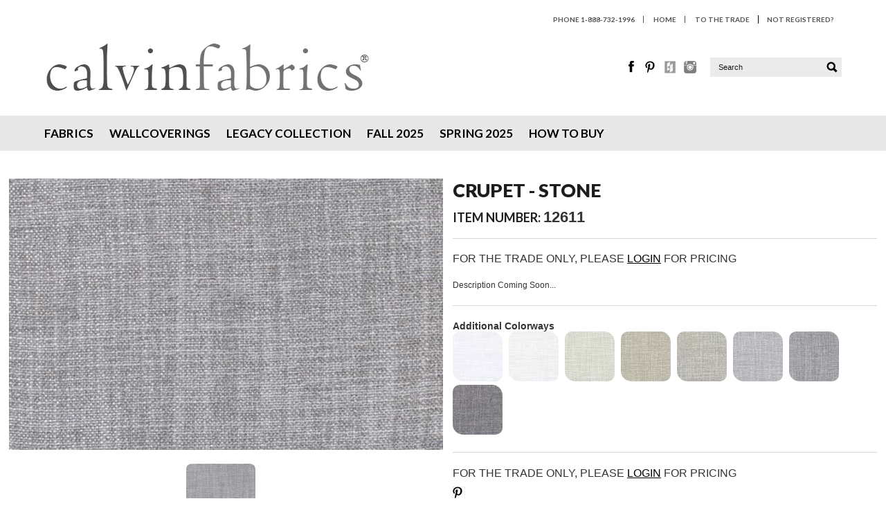

--- FILE ---
content_type: text/html; charset=UTF-8
request_url: https://calvinfabrics.com/crupet-stone/
body_size: 13339
content:
<!DOCTYPE html>

<html>

<head>
    <title>CRUPET - STONE - Calvin Fabrics</title>

    <meta charset="UTF-8">
    <meta name="description" content="" />
    <meta name="keywords" content="" />
    
    
    <meta name="viewport" content="width=device-width, initial-scale=1, maximum-scale=1">
    <meta http-equiv="X-UA-Compatible" content="IE=edge,chrome=1">
    
    <meta property="og:type" content="product" />
<meta property="og:title" content="CRUPET - STONE" />
<meta property="og:description" content="fabrics, quality fabric, linen, wall coverings, furniture design" />
<meta property="og:image" content="https://cdn10.bigcommerce.com/s-nooeb3z/products/2279/images/28141/crupet-12611__64578.1596139385.700.700.jpg?c=2" />
<meta property="og:site_name" content="Calvin Fabrics" />
<meta property="og:url" content="https://calvinfabrics.com/crupet-stone/" />
<meta property="product:price:currency" content="USD" />
<meta property="og:availability" content="instock" />
<meta property="pinterest:richpins" content="enabled" />
    <link rel='canonical' href='https://calvinfabrics.com/crupet-stone/' />
    
    
    
    <link href='//fonts.googleapis.com/css?family=Lato:700,900' rel='stylesheet' type='text/css'>
    <link rel="shortcut icon" href="https://cdn10.bigcommerce.com/s-nooeb3z/product_images/default_favicon.ico" />

    <script>
    //<![CDATA[ 
        (function(){
            // this happens before external dependencies (and dom ready) to reduce page flicker
            var node, i;
            for (i = window.document.childNodes.length; i--;) {
                node = window.document.childNodes[i];
                if (node.nodeName == 'HTML') {
                    node.className += ' javascript';
                }
            }
        })();
    //]]>
    </script>

    <link href="https://cdn9.bigcommerce.com/r-50b4fa8997ce43839fb9457331bc39687cd8345a/themes/__master/Styles/styles.css" type="text/css" rel="stylesheet" /><link href="https://cdn9.bigcommerce.com/s-nooeb3z/templates/__custom/Styles/styles.css?t=1733241469" media="all" type="text/css" rel="stylesheet" />
<link href="https://cdn9.bigcommerce.com/r-50b4fa8997ce43839fb9457331bc39687cd8345a/themes/__master/Styles/iselector.css" media="all" type="text/css" rel="stylesheet" />
<link href="https://cdn9.bigcommerce.com/s-nooeb3z/templates/__custom/Styles/flexslider.css?t=1733241469" media="all" type="text/css" rel="stylesheet" />
<link href="https://cdn9.bigcommerce.com/r-391527caa5ce3064358adbaec82f8e9d01a74144/themes/CoventGarden/Styles/slide-show.css" media="all" type="text/css" rel="stylesheet" />
<link href="https://cdn9.bigcommerce.com/r-391527caa5ce3064358adbaec82f8e9d01a74144/themes/CoventGarden/Styles/styles-slide-show.css" media="all" type="text/css" rel="stylesheet" />
<link href="https://cdn9.bigcommerce.com/r-391527caa5ce3064358adbaec82f8e9d01a74144/themes/CoventGarden/Styles/social.css" media="all" type="text/css" rel="stylesheet" />
<link href="https://cdn9.bigcommerce.com/r-391527caa5ce3064358adbaec82f8e9d01a74144/themes/CoventGarden/Styles/grid.css" media="all" type="text/css" rel="stylesheet" />
<link href="https://cdn9.bigcommerce.com/s-nooeb3z/templates/__custom/Styles/covent-garden.css?t=1733241469" media="all" type="text/css" rel="stylesheet" />
<link href="https://cdn9.bigcommerce.com/s-nooeb3z/templates/__custom/Styles/custom.css?t=1733241469" type="text/css" rel="stylesheet" /><link href="https://cdn9.bigcommerce.com/r-718e5246b5ceb1cdfb660a12ea940399f10f7ecc/javascript/jquery/plugins/imodal/imodal.css" type="text/css" rel="stylesheet" /><link href="https://cdn9.bigcommerce.com/r-718e5246b5ceb1cdfb660a12ea940399f10f7ecc/javascript/jquery/plugins/jqzoom/css/jquery.jqzoom.css" type="text/css" rel="stylesheet" /><link href="https://cdn9.bigcommerce.com/r-718e5246b5ceb1cdfb660a12ea940399f10f7ecc/javascript/superfish/css/store.css" type="text/css" rel="stylesheet" /><link type="text/css" rel="stylesheet" href="https://cdn9.bigcommerce.com/r-718e5246b5ceb1cdfb660a12ea940399f10f7ecc/javascript/jquery/plugins/imodal/imodal.css" />

    <!-- Tell the browsers about our RSS feeds -->
    <link rel="alternate" type="application/rss+xml" title="Latest News (RSS 2.0)" href="https://calvinfabrics.com/rss.php?action=newblogs&amp;type=rss" />
<link rel="alternate" type="application/atom+xml" title="Latest News (Atom 0.3)" href="https://calvinfabrics.com/rss.php?action=newblogs&amp;type=atom" />
<link rel="alternate" type="application/rss+xml" title="New Products (RSS 2.0)" href="https://calvinfabrics.com/rss.php?type=rss" />
<link rel="alternate" type="application/atom+xml" title="New Products (Atom 0.3)" href="https://calvinfabrics.com/rss.php?type=atom" />
<link rel="alternate" type="application/rss+xml" title="Popular Products (RSS 2.0)" href="https://calvinfabrics.com/rss.php?action=popularproducts&amp;type=rss" />
<link rel="alternate" type="application/atom+xml" title="Popular Products (Atom 0.3)" href="https://calvinfabrics.com/rss.php?action=popularproducts&amp;type=atom" />


    <!-- Include visitor tracking code (if any) -->
    

    

    

    <script src="https://ajax.googleapis.com/ajax/libs/jquery/1.7.2/jquery.min.js"></script>
    <script src="https://cdn10.bigcommerce.com/r-718e5246b5ceb1cdfb660a12ea940399f10f7ecc/javascript/menudrop.js?"></script>
    <script src="https://cdn10.bigcommerce.com/r-718e5246b5ceb1cdfb660a12ea940399f10f7ecc/javascript/iselector.js?"></script>
    <script src="https://cdn10.bigcommerce.com/r-718e5246b5ceb1cdfb660a12ea940399f10f7ecc/javascript/jquery/plugins/jquery.flexslider.js"></script>
    <script src="https://cdn10.bigcommerce.com/r-718e5246b5ceb1cdfb660a12ea940399f10f7ecc/javascript/viewport.js??"></script>

    <!-- Template bespoke js -->
    <script src="https://cdn10.bigcommerce.com/r-391527caa5ce3064358adbaec82f8e9d01a74144/themes/CoventGarden/js/common.js"></script>
    <script src="https://cdn10.bigcommerce.com/r-391527caa5ce3064358adbaec82f8e9d01a74144/themes/CoventGarden/js/jquery.autobox.js"></script>
    <script src="https://cdn10.bigcommerce.com/r-391527caa5ce3064358adbaec82f8e9d01a74144/themes/CoventGarden/js/init.js"></script>
    <script src="https://cdn10.bigcommerce.com/r-391527caa5ce3064358adbaec82f8e9d01a74144/themes/CoventGarden/js/jquery.uniform.min.js"></script>
    <script src="https://cdn10.bigcommerce.com/r-391527caa5ce3064358adbaec82f8e9d01a74144/themes/CoventGarden/js/main.js?"></script>
    
    <script>
    //<![CDATA[
    config.ShopPath = 'https://calvinfabrics.com';
    config.AppPath = ''; // BIG-8939: Deprecated, do not use.
    config.FastCart = 1;
    var ThumbImageWidth = 500;
    var ThumbImageHeight = 500;
    //]]>
    </script>
    
<script type="text/javascript" src="https://cdn9.bigcommerce.com/r-718e5246b5ceb1cdfb660a12ea940399f10f7ecc/javascript/jquery/plugins/imodal/imodal.js"></script><script type="text/javascript">
(function () {
    var xmlHttp = new XMLHttpRequest();

    xmlHttp.open('POST', 'https://bes.gcp.data.bigcommerce.com/nobot');
    xmlHttp.setRequestHeader('Content-Type', 'application/json');
    xmlHttp.send('{"store_id":"860712","timezone_offset":"-7","timestamp":"2026-02-03T13:19:14.78122400Z","visit_id":"ff9f584f-1e04-4023-8136-3cdf465f8711","channel_id":1}');
})();
</script>
<script type="text/javascript" src="https://cdn9.bigcommerce.com/r-718e5246b5ceb1cdfb660a12ea940399f10f7ecc/javascript/jquery/plugins/jquery.form.js"></script>
<script type="text/javascript" src="https://cdn9.bigcommerce.com/r-718e5246b5ceb1cdfb660a12ea940399f10f7ecc/javascript/jquery/plugins/imodal/imodal.js"></script>
<script type="text/javascript">
var BCData = {};
</script>

    <script type="text/javascript" src="https://cdn9.bigcommerce.com/r-718e5246b5ceb1cdfb660a12ea940399f10f7ecc/javascript/quicksearch.js"></script>
    

    <!--[if lt IE 9]>
    <script src="https://cdn10.bigcommerce.com/r-391527caa5ce3064358adbaec82f8e9d01a74144/themes/CoventGarden/js/html5shiv.js"></script>
    <![endif]-->
    
    <script>
    function changeChooseOptions() {
    $(".ProductActionAdd a[title='Choose Options']").attr("title","Details").text("Details"); 
    }
    
    $(document).ready(function(){
    changeChooseOptions();
    });
    
    $(document).ajaxComplete(function(event,request, settings) {
    changeChooseOptions();
    });
    </script>
    
    <script type="text/javascript">
    $(document).ready(function(){
      $("ul.sf-menu li a:contains('Spring 2016')").addClass("ComingSoon");
    });
    </script>
    
    
</head>

    <body class="productPage">        
        <script type="text/javascript" src="https://cdn10.bigcommerce.com/r-718e5246b5ceb1cdfb660a12ea940399f10f7ecc/javascript/jquery/plugins/validate/jquery.validate.js?"></script>
        <script type="text/javascript" src="https://cdn10.bigcommerce.com/r-718e5246b5ceb1cdfb660a12ea940399f10f7ecc/javascript/product.functions.js?"></script>
        <script type="text/javascript" src="https://cdn10.bigcommerce.com/r-718e5246b5ceb1cdfb660a12ea940399f10f7ecc/javascript/product.js?"></script>
        <div class="page">
            <div class="header">
    <div class="inner">
        
        <div id="AjaxLoading"><img src="https://cdn10.bigcommerce.com/s-nooeb3z/templates/__custom/images/loader.png?t=1733241469" alt="" />&nbsp;Loading... Please wait...</div>
        
        <div class="TopMenu">
    <div class="inner">
        <ul style="display:">
            <li class="callUs" >
                <div class="phoneIcon">PHONE 1-888-732-1996</div>
            </li>
            <li style="display:none" class="HeaderLiveChat">
                
            </li>
            <li class="First">
                <a href="https://calvinfabrics.com">HOME</a>
            </li>
            <li style="display:">
                <a href="https://calvinfabrics.com/account.php">My Account</a>
            </li>
            <li>
                <a href="https://calvinfabrics.com/wishlist.php">Project Boards</a>
            </li>
            <!--<li><a href="https://calvinfabrics.com/giftcertificates.php">Gift Certificates</a></li>-->
            <li style="display:" id="TopLogin">
                <div><a href='https://calvinfabrics.com/login.php' onclick=''>Sign in</a> or <a href='https://calvinfabrics.com/login.php?action=create_account' onclick=''>Create an account</a></div>
            </li>
            <li id="TopCurrency">
                <div class="currency-converter">
                    <p>All prices are in <a href="#">All prices are in <span title='US Dollars'>USD</span></a></p>
                    <div class="Block Moveable Panel" id="SideCurrencySelector" style="display:none;"></div>
                </div>
            </li>
            <li class="last CartLink" style="display:">
                <div>
                    <a href="https://calvinfabrics.com/cart.php" title="View Cart">View Cart</a>
                    <div class="MiniCart"></div>
                </div> <i class="icon" title="View Cart">&nbsp;</i><a href="https://calvinfabrics.com/cart.php" title="View Cart" id="ShowMiniCart"><span id="items-count"></span></a>
            </li>
        </ul>
    </div>
</div>

<div class="LastName" style="display:none;"></div>

<script>
    $(document).ready(function(){
    $("#TopLogin div a:contains('Sign in')").text("To The Trade");
    var replaceOr = $("#TopLogin div").html();
    $("#TopLogin div a:contains('Create an account')").text("Not Registered?").attr("href","/not-registered/");
    $("#TopLogin div a:contains('Sign out')").text("Logout").addClass("logout");
    if($("#TopLogin div a.logout").length == 0){
    $(".CartLink").remove();
    $("li#TopCurrency").remove();
    $("li:contains('My Account')").remove();
    $("li:contains('Project Boards')").remove();
    }
    });
</script>

        <div id="Header">
            <div class="inner">
                <div class="left">
                    <div id="socnet" class="Block SocialConnect icon-social-theme Moveable Panel">
    <ul>
        <li><a href="https://www.facebook.com/calvinfabrics" class="icon-social icon-social-theme icon-facebook" title="Facebook">Facebook</a></li><li><a href="http://www.pinterest.com/calvinfabrics/" class="icon-social icon-social-theme icon-pinterest" title="Pinterest">Pinterest</a></li>
        <li>
            <a href="http://www.houzz.com/user/calvinfabrics" title="Houzz">
            <img src= "https://cdn6.bigcommerce.com/s-nooeb3z/product_images/uploaded_images/houzzrepl.jpg?t=1434232821"            
            style ="height: 18px; width: 18px;">  
            </a>
        </li>
        <li>
            <a href="https://instagram.com/calvinfabrics" title="Instagram">
                <img src= "https://cdn6.bigcommerce.com/s-nooeb3z/product_images/uploaded_images/instagram-xxl.png?t=1434145723" 
                style ="height: 18px; width: 18px;">
            </a>
        </li>
    </ul>
</div>

                </div>
                <div class="right">
                    <div id="SearchForm">
    <form action="https://calvinfabrics.com/search.php" method="get" onsubmit="return check_small_search_form()">
        <label for="search_query">Search</label>
        <input type="text" name="search_query" id="search_query" class="Textbox autobox" value="Search" />
        <input type="submit" class="Button" value="" name="Search" title="Search" />
    </form>
</div>

<a href="#FooterMenu" class="mob-search"></a>

<script type="text/javascript">
    var QuickSearchAlignment = 'right';
    var QuickSearchWidth = '390px';
    lang.EmptySmallSearch = "You forgot to enter some search keywords.";
</script>
                </div>
                <div id="Logo">
                    <a href="https://calvinfabrics.com/"><img src="/product_images/logo_1438224676__06267.png" border="0" id="LogoImage" alt="Calvin Fabrics" /></a>

                </div>

            </div>
        </div>

        <div class="PageMenu">
                <div class="inner">
    <div class="CategoryList" id="SideCategoryList">
        <h3>Categories</h3>
        <div class="BlockContent">
            <div class="SideCategoryListFlyout">
                <div id="nav-icon">Menu</div>
                <ul class="sf-menu sf-horizontal">
<li><a href="https://calvinfabrics.com/fabrics/">Fabrics</a><ul>
<li><a href="https://calvinfabrics.com/fabrics/color/">Color</a><ul>
<li><a href="https://calvinfabrics.com/fabrics/color/aqua-teal-blue/">Aqua / Teal / Blue</a></li>
<li><a href="https://calvinfabrics.com/fabrics/color/green-to-khaki/">Green to Khaki</a></li>
<li><a href="https://calvinfabrics.com/fabrics/color/neutrals/">Neutrals</a></li>
<li><a href="https://calvinfabrics.com/fabrics/yellow-gold/">Yellow to Gold</a></li>
<li><a href="https://calvinfabrics.com/fabrics/color/brown/">Brown</a></li>
<li><a href="https://calvinfabrics.com/fabrics/color/grey-taupe-black/">Grey / Taupe / Black</a></li>
<li><a href="https://calvinfabrics.com/fabrics/color/white-to-sand/">White to Sand</a></li>
<li><a href="https://calvinfabrics.com/fabrics/color/white-to-ivory/">White to Ivory</a></li>
<li><a href="https://calvinfabrics.com/fabrics/color/red-orange/">Orange to Red</a></li>
<li><a href="https://calvinfabrics.com/fabrics/color/pink-to-purple/">Pink to Purple</a></li>
<li><a href="https://calvinfabrics.com/multi-color/">Multi-Color</a></li>

</ul>
</li>
<li><a href="https://calvinfabrics.com/fabrics/type/">Type</a><ul>
<li><a href="https://calvinfabrics.com/fabrics/type/drapery/">Drapery</a></li>
<li><a href="https://calvinfabrics.com/fabrics/type/linen/">Linen</a></li>
<li><a href="https://calvinfabrics.com/fabrics/type/plain-solid/">Plain / Solid</a></li>
<li><a href="https://calvinfabrics.com/fabrics/type/texture/">Texture</a></li>
<li><a href="https://calvinfabrics.com/fabrics/type/chenille/">Chenille</a></li>
<li><a href="https://calvinfabrics.com/fabrics/type/pattern/">Pattern</a></li>
<li><a href="https://calvinfabrics.com/fabrics/type/velvet-pile-fabric/">Velvet / Pile Fabric</a></li>
<li><a href="https://calvinfabrics.com/fabrics/type/matelasse-pocketweave/">Matelasse / Pocketweave</a></li>
<li><a href="https://calvinfabrics.com/fabrics/type/outdoor/">Outdoor</a></li>

</ul>
</li>
<li><a href="https://calvinfabrics.com/fabrics/design/">Design</a><ul>
<li><a href="https://calvinfabrics.com/fabrics/design/plain-textural/">Plain / Textural</a></li>
<li><a href="https://calvinfabrics.com/fabrics/design/herringbone-chevron/">Herringbone / Chevron</a></li>
<li><a href="https://calvinfabrics.com/fabrics/design/basket-weave/">Basket Weave</a></li>
<li><a href="https://calvinfabrics.com/fabrics/design/rib-ottoman/">Rib / Ottoman</a></li>
<li><a href="https://calvinfabrics.com/fabrics/design/diamond-square/">Diamond / Square</a></li>
<li><a href="https://calvinfabrics.com/fabrics/design/geometric/">Geometric</a></li>
<li><a href="https://calvinfabrics.com/fabrics/design/tribal/">Tribal</a></li>
<li><a href="https://calvinfabrics.com/fabrics/design/circle/">Circle</a></li>
<li><a href="https://calvinfabrics.com/fabrics/design/stripe/">Stripe</a></li>
<li><a href="https://calvinfabrics.com/fabrics/design/damask/">Damask</a></li>
<li><a href="https://calvinfabrics.com/fabrics/design/flowers-foliage/">Flowers / Foliage</a></li>
<li><a href="https://calvinfabrics.com/fabrics/design/animal/">Animal</a></li>

</ul>
</li>
<li><a href="https://calvinfabrics.com/fabrics/usage/">Usage</a><ul>
<li><a href="https://calvinfabrics.com/fabrics/usage/drapery/">Drapery</a></li>
<li><a href="https://calvinfabrics.com/fabrics/usage/multipurpose/">Multipurpose</a></li>
<li><a href="https://calvinfabrics.com/fabrics/usage/upholstery/">Upholstery</a></li>

</ul>
</li>
<li><a href="https://calvinfabrics.com/fabrics/content/">Primary Content</a><ul>
<li><a href="https://calvinfabrics.com/fabrics/primary-content/new-category/">Linen</a></li>
<li><a href="https://calvinfabrics.com/fabrics/primary-content/cotton/">Cotton</a></li>
<li><a href="https://calvinfabrics.com/fabrics/primary-content/rayon/">Rayon</a></li>
<li><a href="https://calvinfabrics.com/fabrics/primary-content/wool/">Wool</a></li>
<li><a href="https://calvinfabrics.com/fabrics/primary-content/new-category-1/">Mohair</a></li>
<li><a href="https://calvinfabrics.com/fabrics/primary-content/viscose/">Viscose</a></li>
<li><a href="https://calvinfabrics.com/fabrics/primary-content/synthetic/">Synthetic</a></li>
<li><a href="https://calvinfabrics.com/fabrics/primary-content/bamboo/">Bamboo</a></li>
<li><a href="https://calvinfabrics.com/fabrics/primary-content/hemp-jute/">Hemp / Jute</a></li>
<li><a href="https://calvinfabrics.com/fabrics/primary-content/silk/">Silk</a></li>

</ul>
</li>
<li><a href="https://calvinfabrics.com/fabrics/contract-rated-fr/">Contract Rated/FR</a></li>
<li><a href="https://calvinfabrics.com/fabrics/high-performance/">High Performance</a></li>
<li><a href="https://calvinfabrics.com/fabrics/limited-stock/">Limited Stock</a></li>

</ul>
</li>
<li><a href="https://calvinfabrics.com/wallcoverings/">Wallcoverings</a><ul>
<li><a href="https://calvinfabrics.com/wallcoverings/color/">Color</a><ul>
<li><a href="https://calvinfabrics.com/wallcoverings/color/white-to-sand/">White to Sand</a></li>
<li><a href="https://calvinfabrics.com/neutrals/">Neutrals</a></li>
<li><a href="https://calvinfabrics.com/wallcoverings/color/aqua-teal-blue/">Aqua / Teal / Blue</a></li>
<li><a href="https://calvinfabrics.com/wallcoverings/color/yellow-to-gold/">Yellow to Gold</a></li>
<li><a href="https://calvinfabrics.com/wallcoverings/color/green-to-khaki/">Green to Khaki</a></li>
<li><a href="https://calvinfabrics.com/wallcoverings/color/orange-to-red/">Orange to Red</a></li>
<li><a href="https://calvinfabrics.com/wallcoverings/color/pink-to-purple/">Pink to Purple</a></li>
<li><a href="https://calvinfabrics.com/wallcoverings/color/brown/">Brown</a></li>
<li><a href="https://calvinfabrics.com/wallcoverings/color/grey-taupe-black/">Grey / Taupe / Black</a></li>
<li><a href="https://calvinfabrics.com/wallcoverings/color/multi-color/">Multi-Color</a></li>

</ul>
</li>
<li><a href="https://calvinfabrics.com/wallcoverings/design/">Design</a><ul>
<li><a href="https://calvinfabrics.com/wallcoverings/design/new-category/">Plain / Textural</a></li>
<li><a href="https://calvinfabrics.com/wallcoverings/design/new-category-1/">Herringbone / Chevron</a></li>
<li><a href="https://calvinfabrics.com/wallcoverings/design/geometric/">Geometric</a></li>
<li><a href="https://calvinfabrics.com/wallcoverings/design/circle/">Circle</a></li>
<li><a href="https://calvinfabrics.com/wallcoverings/design/stripe/">Stripe</a></li>
<li><a href="https://calvinfabrics.com/wallcoverings/design/damask/">Damask</a></li>

</ul>
</li>
<li><a href="https://calvinfabrics.com/wallcoverings/primary-content/">Primary Content</a><ul>
<li><a href="https://calvinfabrics.com/wallcoverings/primary-content/new-category/">Linen</a></li>
<li><a href="https://calvinfabrics.com/wallcoverings/primary-content/new-category-1/">Viscose</a></li>

</ul>
</li>
<li><a href="https://calvinfabrics.com/silk-wallcoverings-new/">Silk Wallcoverings New</a></li>

</ul>
</li>
<li><a href="https://calvinfabrics.com/fabrics/legacy-collection/">Legacy Collection</a></li>
<li><a href="https://calvinfabrics.com/fall-2025/">Fall 2025</a></li>
<li><a href="https://calvinfabrics.com/spring-2025/">Spring 2025</a></li>
<li><a href="https://calvinfabrics.com/how-to-buy/">How To Buy</a></li>

</ul>

            </div>
        </div>
    </div>
</div>
        </div>
        
    </div>

    <script type="text/javascript" src="http://fast.fonts.net/jsapi/af780f9a-f0d3-46fc-b309-df2bde2a68dd.js"></script>
    
</div>
            <div class="main">
                <div class="inner">
                    
                    <div class="Block Moveable Panel Breadcrumb" id="ProductBreadcrumb" >
	<ul>
	<li><a href="https://calvinfabrics.com">HOME</a></li><li><a href="https://calvinfabrics.com/fabrics/">Fabrics</a></li><li>CRUPET - STONE</li>
</ul>
<ul>
	<li><a href="https://calvinfabrics.com">HOME</a></li><li><a href="https://calvinfabrics.com/fabrics/">Fabrics</a></li><li><a href="https://calvinfabrics.com/fabrics/design/">Design</a></li><li><a href="https://calvinfabrics.com/fabrics/design/plain-textural/">Plain / Textural</a></li><li>CRUPET - STONE</li>
</ul>
<ul>
	<li><a href="https://calvinfabrics.com">HOME</a></li><li><a href="https://calvinfabrics.com/fabrics/">Fabrics</a></li><li><a href="https://calvinfabrics.com/fabrics/type/">Type</a></li><li><a href="https://calvinfabrics.com/fabrics/type/texture/">Texture</a></li><li>CRUPET - STONE</li>
</ul>
<ul>
	<li><a href="https://calvinfabrics.com">HOME</a></li><li><a href="https://calvinfabrics.com/fabrics/">Fabrics</a></li><li><a href="https://calvinfabrics.com/fabrics/usage/">Usage</a></li><li><a href="https://calvinfabrics.com/fabrics/usage/multipurpose/">Multipurpose</a></li><li>CRUPET - STONE</li>
</ul>
<ul>
	<li><a href="https://calvinfabrics.com">HOME</a></li><li><a href="https://calvinfabrics.com/fabrics/">Fabrics</a></li><li><a href="https://calvinfabrics.com/fabrics/content/">Primary Content</a></li><li><a href="https://calvinfabrics.com/fabrics/primary-content/synthetic/">Synthetic</a></li><li>CRUPET - STONE</li>
</ul>
<ul>
	<li><a href="https://calvinfabrics.com">HOME</a></li><li><a href="https://calvinfabrics.com/fabrics/">Fabrics</a></li><li><a href="https://calvinfabrics.com/fabrics/color/">Color</a></li><li><a href="https://calvinfabrics.com/fabrics/color/grey-taupe-black/">Grey / Taupe / Black</a></li><li>CRUPET - STONE</li>
</ul>
<ul>
	<li><a href="https://calvinfabrics.com">HOME</a></li><li><a href="https://calvinfabrics.com/fabrics/">Fabrics</a></li><li><a href="https://calvinfabrics.com/fabrics/high-performance/">High Performance</a></li><li>CRUPET - STONE</li>
</ul>

</div>

                    <link rel="stylesheet" type="text/css" href="https://cdn10.bigcommerce.com/r-718e5246b5ceb1cdfb660a12ea940399f10f7ecc/javascript/jquery/themes/cupertino/ui.all.css?" />
<link rel="stylesheet" type="text/css" media="screen" href="https://cdn9.bigcommerce.com/r-50b4fa8997ce43839fb9457331bc39687cd8345a/themes/__master/Styles/product.attributes.css?" />
<script type="text/javascript" src="https://cdn9.bigcommerce.com/r-718e5246b5ceb1cdfb660a12ea940399f10f7ecc/javascript/jquery/plugins/jqueryui/1.8.18/jquery-ui.min.js"></script>
<script type="text/javascript" src="https://cdn10.bigcommerce.com/r-718e5246b5ceb1cdfb660a12ea940399f10f7ecc/javascript/jquery/plugins/jquery.form.js?"></script>
<script type="text/javascript" src="https://cdn10.bigcommerce.com/r-718e5246b5ceb1cdfb660a12ea940399f10f7ecc/javascript/product.attributes.js?"></script>
<script type="text/javascript" src="https://cdn10.bigcommerce.com/r-718e5246b5ceb1cdfb660a12ea940399f10f7ecc/javascript/jquery/plugins/jCarousel/jCarousel.js?"></script>
<link rel="stylesheet" type="text/css" href="https://cdn10.bigcommerce.com/r-391527caa5ce3064358adbaec82f8e9d01a74144/themes/CoventGarden/js/zoomie/jquery.zoomie.css?" />
<script type="text/javascript" src="https://cdn10.bigcommerce.com/r-391527caa5ce3064358adbaec82f8e9d01a74144/themes/CoventGarden/js/zoomie/jquery.zoomie.js?"></script>
<script type="text/javascript">//<![CDATA[
	var ZoomImageURLs = new Array();
	
                        ZoomImageURLs[0] = "https:\/\/cdn10.bigcommerce.com\/s-nooeb3z\/products\/2279\/images\/28141\/crupet-12611__64578.1596139385.1280.1280.jpg?c=2";
                    
//]]></script>


<script type="text/javascript">//<![CDATA[
var ThumbURLs = new Array();
var ProductImageDescriptions = new Array();
var CurrentProdThumbImage = 0;
var ShowVariationThumb =false;
var ProductThumbWidth = 700;
var ProductThumbHeight =  700;
var ProductMaxZoomWidth = 1280;
var ProductMaxZoomHeight =  1280;
var ProductTinyWidth = 100;
var ProductTinyHeight =  150;


                        ThumbURLs[0] = "https:\/\/cdn10.bigcommerce.com\/s-nooeb3z\/products\/2279\/images\/28141\/crupet-12611__64578.1596139385.700.700.jpg?c=2";
                        ProductImageDescriptions[0] = "Image 1";
                    

var ShowImageZoomer = 1;

var productId = 2279;
//]]></script>

<div class="Block Moveable Panel PrimaryProductDetails no-ptop" id="ProductDetails">
    <div class="BlockContent">
        
        
        <div class="left-content">
            <div class="ProductThumb" style="">
                <script type="text/javascript"
 src="https://cdn10.bigcommerce.com/r-718e5246b5ceb1cdfb660a12ea940399f10f7ecc/javascript/jquery/plugins/fancybox/fancybox.js?"></script>

<link rel="stylesheet" type="text/css"
 href="https://cdn10.bigcommerce.com/r-718e5246b5ceb1cdfb660a12ea940399f10f7ecc/javascript/jquery/plugins/fancybox/fancybox.css"
 media="screen" />

<div id="LightBoxImages" style="display: none;"><!--  -->
<a class="iframe"
 href="https://calvinfabrics.com/productimage.php?product_id=2279"></a>
</div>

<script type="text/javascript">
	//<![CDATA[
	var originalImages = '';
	function showProductImageLightBox(TargetedImage) {
		var currentImage=0;
		if(TargetedImage) {
			currentImage = TargetedImage;
		} else if(CurrentProdThumbImage!='undefined'){
			currentImage = CurrentProdThumbImage;
		}
		if(ShowVariationThumb) {
			var url = "https://calvinfabrics.com/productimage.php?product_id=2279&image_rule_id=" + encodeURIComponent(ShowVariationThumb);
		} else {
			var url = "https://calvinfabrics.com/productimage.php?product_id=2279&current_image="+currentImage;
		}
		$('#LightBoxImages a').attr("href", url);

		initProductLightBox();

		$('#LightBoxImages a').trigger('click');
	}

	function initProductLightBox() {

		var w = $(window).width();
		var h = $(window).height();

		// tiny image box width plus 3 px margin, times the number of tiny images, plus the arrows width
		var carouselWidth = (104 + 3) * Math.min(10, 2) + 70;

		//the width of the prev and next link
		var navLinkWidth = 250;

		var requiredNavWidth = Math.max(carouselWidth, navLinkWidth);

		// calculate the width of the widest image after resized to fit the screen.
		// 200 is the space betewn the window frame and the light box frame.
		var wr = Math.min(w-200, 1280) / 1280;
		var hr = Math.min(h-200, 800) / 800;

		var r = Math.min(wr, hr);

		var imgResizedWidth = Math.round(r * 1280);
		var imgResizedHeight = Math.round(r * 800);

		//calculate the width required for lightbox window
		var horizontalPadding = 100;
		var width = Math.min(w-100, Math.max(requiredNavWidth, imgResizedWidth+ horizontalPadding));
		var height = h-100;

		$('#LightBoxImages a').fancybox({
			'frameWidth'	: width,
			'frameHeight'	: height,
			callbackOnStart : function(){
   $('.zoomPad').css('z-index',0);
           },
           callbackOnClose : function(){
               $('.zoomPad').css('z-index',90);
           }
		});
	}

	$(document).ready(function() { originalImages = $('#LightBoxImages').html(); });
	//]]>
</script>

                
                <div class="ProductThumbImage">
	<a rel="prodImage" style="margin:auto;" href="https://cdn10.bigcommerce.com/s-nooeb3z/products/2279/images/28141/crupet-12611__64578.1596139385.1280.1280.jpg?c=2"  onclick="showProductImageLightBox(); return false; return false;">
		<img src="https://cdn10.bigcommerce.com/s-nooeb3z/products/2279/images/28141/crupet-12611__64578.1596139385.700.700.jpg?c=2" alt="Image 1" title="Image 1" />
	</a>
</div>
                
                <div class="ImageCarouselBox" style="margin:0 auto; ">
                    <a id="ImageScrollPrev" class="prev" href="#"><img src="https://cdn10.bigcommerce.com/s-nooeb3z/templates/__custom/images/LeftArrow.png?t=1733241469" alt="" width="20" height="20" /></a>
                    
                    <div class="ProductTinyImageList">
                        <ul>
                            <li style = "height:154px; width:104px;" id="TinyImageBox_0" onclick="showProductThumbImage(0, this); if($('.ProductZoomImageBox').length == 1){showProductImageLightBox(0); return false; return false;}">
    <div class="TinyOuterDiv" style = "height:150px; width:100px;">
        <div style = "height:150px; width:100px;">
            <a href="javascript:void(0);" rel='{"gallery": "prodImage", "smallimage": "https://cdn10.bigcommerce.com/s-nooeb3z/products/2279/images/28141/crupet-12611__64578.1596139385.700.700.jpg?c=2", "largeimage": "https://cdn10.bigcommerce.com/s-nooeb3z/products/2279/images/28141/crupet-12611__64578.1596139385.1280.1280.jpg?c=2"}'><img id="TinyImage_0" style="padding-top:43px;" width="100" height="63" src="https://cdn10.bigcommerce.com/s-nooeb3z/products/2279/images/28141/crupet-12611__64578.1596139385.100.150.jpg?c=2" alt="Image 1" title="Image 1" /></a>
        </div>
    </div>
</li>
                        </ul>
                    </div>
                    
                    <a id="ImageScrollNext" class="next" href="#"><img src="https://cdn10.bigcommerce.com/s-nooeb3z/templates/__custom/images/RightArrow.png?t=1733241469" alt="" width="20" height="20" /></a>
                </div>
                
                <div style="display:none;" class="SeeMorePicturesLink">
                    <a href="#" onclick="showProductImageLightBox(); return false; return false;" class="ViewLarger">Click to enlarge</a>
                </div>
            </div>    
        </div>
        <!-- left-content -->        
        
        <!-- Product Details Content -->
        <div class="ProductMain">
            <div class="ProductDetailsGrid">
                <div class="DetailRow" style="display: none">
                    <div class="Value">
                        <h4 class="BrandName"><a  href=""></a></h4>
                    </div>
                </div>
                
                <h1>CRUPET - STONE</h1>
                
                <div class="DetailRow ProductSKU" style="display: ">
                    <div class="Label">Item Number:</div>
                    <div class="Value">
                        <span class="VariationProductSKU">
                            12611
                        </span>
                    </div>
                </div>
                
                <div class="DetailRow PriceRow p-price" style="">
                    <div class="Value">
                        <span class="ProductPrice VariationProductPrice"> $0.00 </span>               
                    </div>
                </div>
                <div class="s-price">
                    <!--div class="DetailRow RetailPrice" style="display: none">
                    <div class="Label">RRP:</div>
                    <div class="Value">
                     
                </div>
                </div-->
                     
                </div>
                
                <div class="DetailRow" style="display: none">
                    
                    <div class="Value">
                        <span>
                            <img  src="https://cdn10.bigcommerce.com/s-nooeb3z/templates/__custom/images/IcoRating0.png?t=1733241469" alt="" />
                            <span style="display:none">
                                <a href="#ProductReviews" onclick="">
                                    
                                </a>
                            </span>
                        </span>
                    </div>
                </div>
                
                <div class="clear"></div>            
                
            </div>
            
            
            
            <div class="clear"></div> 
            
            
<div class="Panel" id="ProductTabs">
	<script type="text/javascript">
		lang.Description = 'Description';
		lang.Warranty = 'Warranty';
		lang.OtherDetails = 'Other Details';
		lang.ProductTags = 'Tags';
		lang.SimilarProducts = 'Similar Products';
		lang.Reviews = 'Reviews';
		lang.OtherProducts = 'Other Products';
		lang.ProductVideos = 'Product Videos';
		lang.SimilarProductsByCustomerViews = 'Also Viewed';
	</script>
	
	<!-- Remove the code from here to create the no product tabs version of the product page -->
		<ul class="TabNav" id="ProductTabsList">
		</ul>
		<script language="javascript" type="text/javascript">//<![CDATA[
			var HideProductTabs = 0;
		//]]></script>
	
</div>

            <div class="productAddToCartRight">
<form method="post" action="https://calvinfabrics.com/cart.php" onsubmit="return check_add_to_cart(this, false) "  enctype="multipart/form-data" id="productDetailsAddToCartForm">
    <input type="hidden" name="action" value="add" />
    <input type="hidden" name="product_id" value="2279" />
    <input type="hidden" name="variation_id" class="CartVariationId" value="" />
    <input type="hidden" name="currency_id" value="" />
    <div class="ProductDetailsGrid ProductAddToCart">
        
        <!-- details grid -->
        
        <div class="DetailRow" style="display: none">
            <div class="Label">Vendor:</div>
            <div class="Value">
                
            </div>
        </div>
        
        <div class="DetailRow" style="display: none">
            <div class="Label">Condition:</div>
            <div class="Value">
                
            </div>
        </div>
        
        <div class="DetailRow" style="display: none">
            <div class="Label">Weight:</div>
            <div class="Value">
                <span class="VariationProductWeight">
                    
                </span>
            </div>
        </div>
        
        <div class="DetailRow" style="display: none">
            <div class="Label">Availability:</div>
            <div class="Value">
                
            </div>
        </div>
        
        <div class="DetailRow" style="display: none">
            <div class="Label">Shipping:</div>
            <div class="Value">
                
            </div>
        </div>
        
        <div class="DetailRow" style="display:none;">
            <div class="Label">Minimum Purchase:</div>
            <div class="Value">
                 unit(s)
            </div>
        </div>
        
        <div class="DetailRow" style="display:none;">
            <div class="Label">Maximum Purchase:</div>
            <div class="Value">
                 unit(s)
            </div>
        </div>
        
        <div class="DetailRow InventoryLevel" style="display: none;">
            <div class="Label">:</div>
            <div class="Value">
                <span class="VariationProductInventory">
                    
                </span>
            </div>
        </div>
        
        <div class="DetailRow" style="display: none">
            <div class="Label">Gift Wrapping:</div>
            <div class="Value">
                
            </div>
        </div>
        
        
        <!-- details grid -->
        
        <div class="DetailRow inventory" id="inv-display" style="display: none;">
            <div><span class="Label">On hand:</span> <span id="inv-onhand">Loading ...</span></div>
            <div><span class="Label">Available:</span> <span id="inv-available">Loading ...</span></div>
            <div><span class="Label">Lead time:</span> <span id="inv-leadtime">Loading ...</span></div>
        </div>
        
            <hr>
        
        
        
        <div class="ProductOptionList">
            
        </div>
        
        <div class="productAttributeList" style="">
            <div class="productAttributeRow productAttributeConfigurablePickListSet" id="3969de6e8290f868df33ba863a5142ae">
	<div class="productAttributeLabel">
		<label for="48e83cb0081f86638802499494f3de3a">
            			    <span class="required" aria-label="required option">*</span>
            			<span class="name">
				Usage:			</span>
		</label>
	</div>
	<div class="productAttributeValue">
	<div class="productOptionViewSelect">
	<select class="validation" id="48e83cb0081f86638802499494f3de3a" name="attribute[8138]">
		<option value="" selected="selected">
							Please choose an option to add this product to your cart.					</option>

					<option
				value="87"
							>Upholstery</option>
					<option
				value="88"
							>Drapery</option>
					<option
				value="89"
							>Other</option>
			</select>
</div>
	</div>
	<div class="cf"></div>
</div>
<div class="productAttributeRow productAttributeConfigurableEntryText" id="aed36867681d1c4ff9db2a6ebd514e0b">
	<div class="productAttributeLabel">
		<label for="becbcb22b311e51d86f9192e81094f98">
            			    <span class="required" aria-label="required option">*</span>
            			<span class="name">
				Sidemark:			</span>
		</label>
	</div>
	<div class="productAttributeValue">
	<input type="text" class="Field validation productAttributeFluidWidth" id="becbcb22b311e51d86f9192e81094f98" name="attribute[8139]" value="Enter if applicable"  />
	</div>
	<div class="cf"></div>
</div>
<div class="productAttributeRow productAttributeConfigurableEntryText" id="af25afae57b531697e8bd82e7bcfa21d">
	<div class="productAttributeLabel">
		<label for="653eae81d3038bd1bb2b0b69c0fa1987">
            			    <span class="required" aria-label="required option">*</span>
            			<span class="name">
				Drapery Cuts (If Available):			</span>
		</label>
	</div>
	<div class="productAttributeValue">
	<input type="text" class="Field validation productAttributeFluidWidth" id="653eae81d3038bd1bb2b0b69c0fa1987" name="attribute[8140]" value="Enter if applicable"  />
	</div>
	<div class="cf"></div>
</div>
<div class="productAttributeRow productAttributeConfigurablePickListSet" id="dcf5a1b4af4ed6e42983aa0ea3c825c9">
	<div class="productAttributeLabel">
		<label for="9585c9b47a5740cefb20005331a0f5d0">
            			    <span class="required" aria-label="required option">*</span>
            			<span class="name">
				Cutting for Approval (CFA):			</span>
		</label>
	</div>
	<div class="productAttributeValue">
	<div class="productOptionViewRadio">
	<ul role="radiogroup" aria-label="Cutting for Approval (CFA)">
								<li>
		<label>
			<input
				type="radio"
				class="validation"
				name="attribute[8141]"
				value="85"
							/>
			<span class="name">Requested</span>
		</label>
	</li>

						<li>
		<label>
			<input
				type="radio"
				class="validation"
				name="attribute[8141]"
				value="86"
							/>
			<span class="name">Waived</span>
		</label>
	</li>

			</ul>
</div>
	</div>
	<div class="cf"></div>
</div>
<script language="javascript" type="text/javascript">//<![CDATA[
(function($){
    $(function(){
        $(function(){ $("#3969de6e8290f868df33ba863a5142ae")["productOptionConfigurablePickListSet"]({"id":8138,"type":"Configurable_PickList_Set","displayName":"Usage","required":true,"condition":false,"validation":{"required":"Please choose an option for Usage."},"defaultValue":null,"displayType":"Dropdown"}); });
$(function(){ $("#3969de6e8290f868df33ba863a5142ae")["productOptionViewSelect"]({"id":8138,"type":"Configurable_PickList_Set","displayName":"Usage","required":true,"condition":false,"validation":{"required":"Please choose an option for Usage."},"defaultValue":null,"displayType":"Dropdown"}); });
$(function(){ $("#aed36867681d1c4ff9db2a6ebd514e0b")["productOptionConfigurableEntryText"]({"id":8139,"type":"Configurable_Entry_Text","displayName":"Sidemark","required":true,"condition":false,"validation":{"required":"Please enter some text for the Sidemark option.","maxLength":"The maximum length for Sidemark is 0 characters.","minLength":"Please enter at least 0 characters for Sidemark.","rangeLength":"Please enter between 0 and 0 characters for Sidemark."},"defaultValue":"Enter if applicable","validateCharacterLength":false,"maxLength":0,"minLength":0}); });
$(function(){ $("#af25afae57b531697e8bd82e7bcfa21d")["productOptionConfigurableEntryText"]({"id":8140,"type":"Configurable_Entry_Text","displayName":"Drapery Cuts (If Available)","required":true,"condition":false,"validation":{"required":"Please enter some text for the Drapery Cuts (If Available) option.","maxLength":"The maximum length for Drapery Cuts (If Available) is 0 characters.","minLength":"Please enter at least 0 characters for Drapery Cuts (If Available).","rangeLength":"Please enter between 0 and 0 characters for Drapery Cuts (If Available)."},"defaultValue":"Enter if applicable","validateCharacterLength":false,"maxLength":0,"minLength":0}); });
$(function(){ $("#dcf5a1b4af4ed6e42983aa0ea3c825c9")["productOptionConfigurablePickListSet"]({"id":8141,"type":"Configurable_PickList_Set","displayName":"Cutting for Approval (CFA)","required":true,"condition":false,"validation":{"required":"Please choose an option for Cutting for Approval (CFA)."},"defaultValue":null,"displayType":"Radio Buttons"}); });
$(function(){ $("#dcf5a1b4af4ed6e42983aa0ea3c825c9")["productOptionViewRadio"]({"id":8141,"type":"Configurable_PickList_Set","displayName":"Cutting for Approval (CFA)","required":true,"condition":false,"validation":{"required":"Please choose an option for Cutting for Approval (CFA)."},"defaultValue":null,"displayType":"Radio Buttons"}); });

    });
})(jQuery);
//]]></script>
            <hr>
            <hr>
        </div>
        
        
        
        <div class="DetailRow qty" style="display: ">
            <div class="Label QuantityInput" style="display: ;">Quantity:</div>
            <div class="Value AddCartButton">
                <span style="display: ;">
                    <span style="padding: 0; margin: 0;"><input type="text" size="2" name="qty[]" id="text_qty_" class="qtyInput quantityInput" value="1"/></span>

<script>
    $(document).ready(function(){
    $(".AddCartButton input.qtyInput ").val(0);
    $(".qty input.qtyInput ").val(0);
    });
    
    function show_product_options() {
    if($(".productAttributeList").is(":hidden") || $(".ProductAttributeList").is(":hidden") ){
    $(".productAttributeList").fadeIn();
    $(".ProductAttributeList").fadeIn();
    } $
    }
    
    $(".AddCartButton input.qtyInput ").live("click", function(){
    show_product_options();
    });
    
    $(".qty input.qtyInput").live("click", function(){
    show_product_options();
    });
    
    $(".AddCartButton input.qtyInput ").on("input", function(){
    show_product_options();
    });
    
    $(".qty input.qtyInput").on("input", function(){
    show_product_options();
    });
</script>
                </span>
                <div class="BulkDiscount mrs" style="display: ">
                    
                    <input type="submit" class="btn add-to-cart" value="Add To Cart" />
                    <a href='#' class='btn icon-memo'>Memo Request</a>
                </div>
                <div class="clear"></div>
            </div>
        </div>
        
        <div class="OutOfStockMessage">
            
        </div>
        
           <hr>
        
        
    </div>
</form>

<div class="Block Panel ProductDescription" id="ProductDescription">
    <div class="ProductDescriptionContainer">
        
        <p>Description Coming Soon...</p>
<hr />
<div class="AdditionalColorways" align="left"><strong>Additional Colorways</strong></div>
<p><a style="background-color: #ffffff; text-decoration: none;" href="https://calvinfabrics.com/crupet-white"> <img class="__mce_add_custom__" title="Crupet White 12605" src="https://cdn10.bigcommerce.com/s-nooeb3z/product_images/uploaded_images/crupet-12605-tn.jpg" alt="Crupet White 12605" width="72" height="72" /> </a> &nbsp; <a style="background-color: #ffffff; text-decoration: none;" href="https://calvinfabrics.com/crupet-cream"> <img class="__mce_add_custom__" title="Crupet Cream 12606" src="https://cdn10.bigcommerce.com/s-nooeb3z/product_images/uploaded_images/crupet-12606-tn.jpg" alt="Crupet Cream 12606" width="72" height="72" /> </a> &nbsp; <a style="background-color: #ffffff; text-decoration: none;" href="https://calvinfabrics.com/crupet-linen"> <img class="__mce_add_custom__" title="Crupet Linen 12607" src="https://cdn10.bigcommerce.com/s-nooeb3z/product_images/uploaded_images/crupet-12607-tn.jpg" alt="Crupet Linen 12607" width="72" height="72" /> </a> &nbsp; <a style="background-color: #ffffff; text-decoration: none;" href="https://calvinfabrics.com/crupet-natural"> <img class="__mce_add_custom__" title="Crupet Natural 12608" src="https://cdn10.bigcommerce.com/s-nooeb3z/product_images/uploaded_images/crupet-12608-tn.jpg" alt="Crupet Natural 12608" width="72" height="72" /> </a> &nbsp; <a style="background-color: #ffffff; text-decoration: none;" href="https://calvinfabrics.com/crupet-marble"> <img class="__mce_add_custom__" title="Crupet Marble 12609" src="https://cdn10.bigcommerce.com/s-nooeb3z/product_images/uploaded_images/crupet-12609-tn.jpg" alt="Crupet Marble 12609" width="72" height="72" /> </a> &nbsp; <a style="background-color: #ffffff; text-decoration: none;" href="https://calvinfabrics.com/crupet-fog"> <img class="__mce_add_custom__" title="Crupet Fog 12610" src="https://cdn10.bigcommerce.com/s-nooeb3z/product_images/uploaded_images/crupet-12610-tn.jpg" alt="Crupet Fog 12610" width="72" height="72" /> </a> &nbsp; <a style="background-color: #ffffff; text-decoration: none;" href="https://calvinfabrics.com/crupet-stone"> <img class="__mce_add_custom__" title="Crupet Stone 12611" src="https://cdn10.bigcommerce.com/s-nooeb3z/product_images/uploaded_images/crupet-12611-tn.jpg" alt="Crupet Stone 12611" width="72" height="72" /> </a> &nbsp; <a style="background-color: #ffffff; text-decoration: none;" href="https://calvinfabrics.com/crupet-flannel"> <img class="__mce_add_custom__" title="Crupet Flannel 12612" src="https://cdn10.bigcommerce.com/s-nooeb3z/product_images/uploaded_images/crupet-12612-tn.jpg" alt="Crupet Flannel 12612" width="72" height="72" /> </a> &nbsp;</p>
<hr />
        
    </div>
    <!--<hr style="display:none;" class="ProductSectionSeparator" />-->
</div>


<div class="addto">
    <!-- Add to Wishlist -->
    <div class="Block Panel AddToWishlist" id="SideProductAddToWishList" style="display:">
        <form name="frmWishList" id="frmWishList" action="https://calvinfabrics.com/wishlist.php" method="get">
            <input type="hidden" name="action" value="add" />
            <input type="hidden" name="product_id" value="2279" />
            <input type="hidden" name="variation_id" value="" class="WishListVariationId"/>
            <input class="btn alt wishTrigger" value="Add to Project Board" type="submit" title="Add to Project Board" />
            <p></p>
        </form>
</div>

    <div class="BulkDiscountLink" style="display: none;">
        <a href="#" onclick="$.iModal({data: $('#ProductDetailsBulkDiscountThickBox').html(), width: 600}); return false;">
            Buy in bulk and save
        </a>
    </div>
    <!-- //Custom Add to Wishlist -->
</div><!-- addto -->





<script language="javascript" type="text/javascript">//<![CDATA[
lang.OptionMessage = "";
lang.VariationSoldOutMessage = "The selected product combination is currently unavailable.";
lang.InvalidQuantity = "Please enter a valid product quantity.";
lang.EnterRequiredField = "Please enter the required field(s).";
lang.InvalidFileTypeJS = "The file type of the file you are trying to upload is not allowed for this field.";
var ShowAddToCartQtyBox = "1";
productMinQty=0;productMaxQty=Number.POSITIVE_INFINITY;
//]]></script>


<script type="text/javascript">
$(".icon-memo").live('click', function() {
    var smFabric = $(".ProductDetailsGrid h1").text();
    var smFabricSKU = $.trim($(".ProductSKU .VariationProductSKU").text());
    var addSampleUrl = config.ShopPath + "/cart.php?action=add&product_id=1729&attribute[5229]=" + smFabric + "&attribute[5240]=" + smFabricSKU + "&qty[]=1";
    window.location.replace(addSampleUrl);
    return false;
});
</script>
</div>

            
            
            <div class="clear"></div>
            
            <div class="PinterestButtonContainer">
	<a href="http://pinterest.com/pin/create/button/?url=https://calvinfabrics.com/crupet-stone/&media=https://cdn10.bigcommerce.com/s-nooeb3z/products/2279/images/28141/crupet-12611__64578.1596139385.1280.1280.jpg?c=2&description=Calvin Fabrics - CRUPET - STONE, $0.00 (https://calvinfabrics.com/crupet-stone/)" target="_blank">
		<img src="/custom/pinit3.png" alt="Pin It" />
	</a>
</div>

            <div class="Clear AddThisButtonBox">
	<!-- AddThis Button BEGIN -->
	<div class="addthis_toolbox addthis_default_style " >
		<a class="addthis_button_facebook"></a>
	</div>
	<script type="text/javascript" async="async" src="//s7.addthis.com/js/300/addthis_widget.js#pubid=ra-4e94ed470ee51e32"></script>
	<!-- AddThis Button END -->
</div>

            
           
        </div>
        
        
        
        <div class="clear"></div>
        
        <div id="prodAccordion">
            <div class="Block Panel ProductOtherDetails" id="ProductOtherDetails" style="display: ">
    <h2 class="subtitle" id="videos">SPECIFICATIONS</h2>
    <div class="ProductDetailsGrid prodAccordionContent">
        <div class="DetailRow">
	<div class="Label">Number:</div>
	<div class="Value">
		12611
	</div>
</div><div class="DetailRow">
	<div class="Label">Pattern:</div>
	<div class="Value">
		CRUPET
	</div>
</div><div class="DetailRow">
	<div class="Label">Color:</div>
	<div class="Value">
		STONE
	</div>
</div><div class="DetailRow">
	<div class="Label">Color Family:</div>
	<div class="Value">
		GREY / TAUPE / BLACK
	</div>
</div><div class="DetailRow">
	<div class="Label">Width:</div>
	<div class="Value">
		122"
	</div>
</div><div class="DetailRow">
	<div class="Label">Content:</div>
	<div class="Value">
		100% POLYESTER
	</div>
</div><div class="DetailRow">
	<div class="Label">Country:</div>
	<div class="Value">
		USA
	</div>
</div><div class="DetailRow">
	<div class="Label">Usage:</div>
	<div class="Value">
		MULTIPURPOSE
	</div>
</div><div class="DetailRow">
	<div class="Label">Primary Fiber:</div>
	<div class="Value">
		POLYESTER
	</div>
</div>
    </div>
</div>
            <div class="Block Moveable Panel" id="ProductVideos" style="display:none;"></div>        
            <div class="Block Moveable Panel" id="ProductWarranty" style="display:none;"></div>
            <div class="Block Moveable Panel" id="SimilarProductsByTag" style="display:none;"></div>
            <!--Panel.ProductByCategory -->
            <!-- Panel.ProductVendorsOtherProducts -->
        </div>
        <script>
            $(document).ready(function(){
            $(".p-price").each(function(){
            var price = $(this).text();
            price = price + " per yard";
            $(this).text(price);
            });
            
            // PDF
            var productPDF = $(".product-pdf");
            if(productPDF.length == 1) {
            productPDF.empty().append("<img src='/template/images/pdf-icon.png' alt='PDF'/>");
            productPDF.appendTo(".AddThisButtonBox").attr("style", "display: inline-block;");
            }
            
            });
        </script>
            </div>
            </div>
            
                    <div class="Block SideRelatedProducts Moveable Panel" style="display:" id="SideProductRelated">
    <h2><span>Coordinate Patterns</span></h2>
    <div class="BlockContent">
        <ul class="ProductList">
            <li class="Odd">
    <div class="ProductDetails">
        <input type="hidden" name="ProductDetailsID" class="ProductDetailsID" value="2273" />
        <a href="https://calvinfabrics.com/crupet-white/" class="pname">CRUPET - WHITE</a>
        <div class="GridWishListForm">
            <a class="icon-add" href="/wishlist.php?action=add&amp;product_id=2273"></a>
        </div>
    </div>
    <div class="ProductImage">
        <a href="https://calvinfabrics.com/crupet-white/"><img src="https://cdn10.bigcommerce.com/s-nooeb3z/products/2273/images/28123/crupet-12605__60829.1596138523.500.500.jpg?c=2" alt="CRUPET - WHITE" /></a>
    </div>
    <div class="ProductDetailsWrapper">
        <em class="p-price">$0.00</em>
        <div class="ProductPriceRating">
            <span class="Rating Rating0"><img src="https://cdn9.bigcommerce.com/s-nooeb3z/templates/__custom/images/IcoRating0.gif?t=1733241469"alt="" style="display: none" /></span>
        </div>
    </div>
</li>
<li class="Even">
    <div class="ProductDetails">
        <input type="hidden" name="ProductDetailsID" class="ProductDetailsID" value="2274" />
        <a href="https://calvinfabrics.com/crupet-cream/" class="pname">CRUPET - CREAM</a>
        <div class="GridWishListForm">
            <a class="icon-add" href="/wishlist.php?action=add&amp;product_id=2274"></a>
        </div>
    </div>
    <div class="ProductImage">
        <a href="https://calvinfabrics.com/crupet-cream/"><img src="https://cdn10.bigcommerce.com/s-nooeb3z/products/2274/images/28126/crupet-12606__06798.1596138727.500.500.jpg?c=2" alt="CRUPET - CREAM" /></a>
    </div>
    <div class="ProductDetailsWrapper">
        <em class="p-price">$0.00</em>
        <div class="ProductPriceRating">
            <span class="Rating Rating0"><img src="https://cdn9.bigcommerce.com/s-nooeb3z/templates/__custom/images/IcoRating0.gif?t=1733241469"alt="" style="display: none" /></span>
        </div>
    </div>
</li>
<li class="Odd">
    <div class="ProductDetails">
        <input type="hidden" name="ProductDetailsID" class="ProductDetailsID" value="2275" />
        <a href="https://calvinfabrics.com/crupet-linen/" class="pname">CRUPET - LINEN</a>
        <div class="GridWishListForm">
            <a class="icon-add" href="/wishlist.php?action=add&amp;product_id=2275"></a>
        </div>
    </div>
    <div class="ProductImage">
        <a href="https://calvinfabrics.com/crupet-linen/"><img src="https://cdn10.bigcommerce.com/s-nooeb3z/products/2275/images/28129/crupet-12607__56094.1596138836.500.500.jpg?c=2" alt="CRUPET - LINEN" /></a>
    </div>
    <div class="ProductDetailsWrapper">
        <em class="p-price">$0.00</em>
        <div class="ProductPriceRating">
            <span class="Rating Rating0"><img src="https://cdn9.bigcommerce.com/s-nooeb3z/templates/__custom/images/IcoRating0.gif?t=1733241469"alt="" style="display: none" /></span>
        </div>
    </div>
</li>
<li class="Even">
    <div class="ProductDetails">
        <input type="hidden" name="ProductDetailsID" class="ProductDetailsID" value="2276" />
        <a href="https://calvinfabrics.com/crupet-natural/" class="pname">CRUPET - NATURAL</a>
        <div class="GridWishListForm">
            <a class="icon-add" href="/wishlist.php?action=add&amp;product_id=2276"></a>
        </div>
    </div>
    <div class="ProductImage">
        <a href="https://calvinfabrics.com/crupet-natural/"><img src="https://cdn10.bigcommerce.com/s-nooeb3z/products/2276/images/28132/crupet-12608__68591.1596138986.500.500.jpg?c=2" alt="CRUPET - NATURAL" /></a>
    </div>
    <div class="ProductDetailsWrapper">
        <em class="p-price">$0.00</em>
        <div class="ProductPriceRating">
            <span class="Rating Rating0"><img src="https://cdn9.bigcommerce.com/s-nooeb3z/templates/__custom/images/IcoRating0.gif?t=1733241469"alt="" style="display: none" /></span>
        </div>
    </div>
</li>
<li class="Odd">
    <div class="ProductDetails">
        <input type="hidden" name="ProductDetailsID" class="ProductDetailsID" value="2277" />
        <a href="https://calvinfabrics.com/crupet-marble/" class="pname">CRUPET - MARBLE</a>
        <div class="GridWishListForm">
            <a class="icon-add" href="/wishlist.php?action=add&amp;product_id=2277"></a>
        </div>
    </div>
    <div class="ProductImage">
        <a href="https://calvinfabrics.com/crupet-marble/"><img src="https://cdn10.bigcommerce.com/s-nooeb3z/products/2277/images/28135/crupet-12609__31131.1596139103.500.500.jpg?c=2" alt="CRUPET - MARBLE" /></a>
    </div>
    <div class="ProductDetailsWrapper">
        <em class="p-price">$0.00</em>
        <div class="ProductPriceRating">
            <span class="Rating Rating0"><img src="https://cdn9.bigcommerce.com/s-nooeb3z/templates/__custom/images/IcoRating0.gif?t=1733241469"alt="" style="display: none" /></span>
        </div>
    </div>
</li>

        </ul>
    </div>
</div>
                    <div class="Block Moveable Panel" id="SimilarProductsByCustomerViews" style="display:none;"></div>
                    <div class="clear"></div>
                </div>
            </div>
            <div class="footer">
    <div class="inner">

        
<div class="newsletter-subscription" id="SideNewsletterBox">
    <div class="inner">
        
        <h4>Sign up for our newsletter</h4>
        
        <form action="https://calvinfabrics.com/subscribe.php" method="post" id="subscribe_form" class="subscribe_form" name="subscribe_form">
            <input type="hidden" name="action" value="subscribe" />
            <ul>
                <li class="inputForm">
                    <label for="nl_first_name">Name</label>
                    <input class="Textbox autobox" value="Name" id="nl_first_name" name="nl_first_name" type="text" />
                </li>
                <li class="inputForm">
                    <label for="nl_email">Email</label>
                    <input class="Textbox autobox" value="Email" id="nl_email" name="nl_email" type="text" />
                </li>
                <li>
                    
                    <input value="Submit" class="btn" type="submit" />
                    
                </li>
            </ul>    
        </form>
    </div>
</div>
<script type="text/javascript">
// <!--
	$('#subscribe_form').submit(function() {
		if($('#nl_first_name').val() == '') {
			alert('You forgot to type in your first name.');
			$('#nl_first_name').focus();
			return false;
		}

		if($('#nl_email').val() == '') {
			alert('You forgot to type in your email address.');
			$('#nl_email').focus();
			return false;
		}

		if($('#nl_email').val().indexOf('@') == -1 || $('#nl_email').val().indexOf('.') == -1) {
			alert('Please enter a valid email address, such as john@example.com.');
			$('#nl_email').focus();
			$('#nl_email').select();
			return false;
		}

		// Set the action of the form to stop spammers
		$('#subscribe_form').append("<input type=\"hidden\" name=\"check\" value=\"1\" \/>");
		return true;

	});
// -->
</script>



        <div class="footer-main">
            <div class="inner">
                <div class="SiteNavMenu">
    <ul class="sf-menu sf-horizontal">
        	<li class=" ">
		<a href="https://calvinfabrics.com/showrooms-1/"><span>Showrooms</span></a>
		
	</li>	<li class=" ">
		<a href="https://calvinfabrics.com/about/"><span>About</span></a>
		
	</li>	<li class=" ">
		<a href="https://calvinfabrics.com/press/"><span>Press</span></a>
		
	</li>
    </ul>
</div>
              <a href="http://www.jacquesbouvet.com/" target="_blank">
                <img class="logo-img" src="https://cdn10.bigcommerce.com/s-nooeb3z/product_images/uploaded_images/jacques-bouvet-logo.png?t=1487556697" width="395" height="45" ALT="jacques bouvet logo" />
              </a>  
              <a href="http://www.thedesignconnection.us/" target="_blank">  
                <img class="logo-img" src="https://cdn10.bigcommerce.com/s-nooeb3z/product_images/uploaded_images/tdc_logo_FINAL.png" width="101" height="51" ALT="the design connection logo" />
              </a>
                <div id="FooterSearchForm">
    <form action="https://calvinfabrics.com/search.php" method="get" onsubmit="return check_small_search_form()">
        <label for="footer_search_query">Search</label>
        <input type="text" name="search_query" id="footer_search_query" class="Textbox autobox" value="Search" />
        <input type="submit" class="Button" value="" name="Search" title="Search" />
    </form>
</div>
            </div>
        </div>

        <div class="footer-links">
            <div class="inner">
                <p>
                    <span id="currencyPrices">All prices are in <span title='US Dollars'>USD</span></span> &copy; 2026 <span class="footerCompanyName">Calvin Fabrics</span>. <a href="https://calvinfabrics.com/sitemap/"><span>Sitemap</span></a>

                    <span class="powered-by">Powered by <a rel="nofollow" href="http://www.bigcommerce.com">BigCommerce</a></span>
                </p>
                
            </div>
        </div>

    </div>
</div>








<script type="text/javascript" src="https://cdn9.bigcommerce.com/r-718e5246b5ceb1cdfb660a12ea940399f10f7ecc/javascript/bc_pinstrumentation.min.js"></script>
<script type="text/javascript" src="https://cdn9.bigcommerce.com/r-718e5246b5ceb1cdfb660a12ea940399f10f7ecc/javascript/superfish/js/jquery.bgiframe.min.js"></script>
<script type="text/javascript" src="https://cdn9.bigcommerce.com/r-718e5246b5ceb1cdfb660a12ea940399f10f7ecc/javascript/superfish/js/superfish.js"></script>
<script type="text/javascript">
    $(function(){
        if (typeof $.fn.superfish == "function") {
            $("ul.sf-menu").superfish({
                delay: 1000,
                dropShadows: false,
                speed: "fast"
            })
            .find("ul")
            .bgIframe();
        }
    })
</script>
<script type="text/javascript" src="https://cdn9.bigcommerce.com/r-718e5246b5ceb1cdfb660a12ea940399f10f7ecc/javascript/visitor.js"></script>

<script type="text/javascript" src="https://cdn9.bigcommerce.com/r-718e5246b5ceb1cdfb660a12ea940399f10f7ecc/javascript/bc_pinterest.min.js"></script>

<script type="text/javascript">
$(document).ready(function() {
	// attach fast cart event to all 'add to cart' link
	$(".ProductActionAdd a[href*='cart.php?action=add']").click(function(event) {
		fastCartAction($(this).attr('href'));
		return false;
	});
});
</script>


<script>
function login_to_purchase() {
    var signOutText = $(".TopMenu li:contains('Logout')").length;
    if (signOutText == 0) {
        // Product Listing
        $('.ProductList .ProductCompareButton, .ProductList .GridWishListForm, .ProductList .p-price, .ProductList .ProductActionAdd, .ProductList .ProductPriceRating, .CompareButton').remove();

        // Product Page
        $('.productAddToCartRight #SideProductAddToWishList, .ProductDetailsGrid .p-price').remove();
        $('.productAddToCartRight .ProductAddToCart').html('<div class="login-for-trade">FOR THE TRADE ONLY, PLEASE <a href="/login.php">LOGIN</a> FOR PRICING</div>').show();

        // Search bar
        $('#QuickSearch .Price').remove();
    } else {
        $("body").addClass('customer');
    }
}

$(document).ready(function() {
    login_to_purchase();
});
$(window).load(function() {
    login_to_purchase();
});
$(document).ajaxComplete(function(event, request, settings) {
    login_to_purchase();
});
</script>

<script type="text/javascript">
$(document).ready(function() {
    $('#items-count').css('background', 'url(https://cdn10.bigcommerce.com/r-391527caa5ce3064358adbaec82f8e9d01a74144/themes/CoventGarden/images/view.png) no-repeat right 1px');

    $(document).on('click touchstart', function (e) {
        var container = $(".MiniCart");
        var cartlink = $("#ShowMiniCart");

        if (!container.is(e.target) && !cartlink.is(e.target) && container.has(e.target).length === 0) {
        container.slideUp("fast");
        }
     });

    if ($('#items-count').is(':empty')) {
        $('#items-count').text('(0 items)');
    }

     $(".CartLink a#ShowMiniCart").on('click', function(event) {
        $(".MiniCart").load("/cart.php #CartFormContainer", function() {
            $('#AjaxLoading').hide();
            $('.MiniCart form').attr('id','MiniCartForm');
        });

        setTimeout(function() {

                $(".MiniCart").slideDown('fast');

        }, 300);
        event.preventDefault()
    });

    /* toggle nav */
    $("#nav-icon").on("click", function(){
        $(".sf-menu").slideToggle();
        $(this).toggleClass("active");
    });

    /* mobile swipe/tap fix */
    var touch_pos;
    $(document).on('touchstart', '.ProductList a', function(e) {
        touch_pos = $(window).scrollTop();
    }).on('click touchend', '.ProductList a', function(e) {
        e.preventDefault();
        if(e.type=='touchend' && (Math.abs(touch_pos-$(window).scrollTop())>3)) return;
        var url = $(this).attr('href');
        window.location = url;
    });
});
</script>




<script>
$('li:last-child').addClass('ComingSoon');
</script>


            <script type="text/javascript">
            function initiateImageZoomer()
            {
            // clone the A tag and save it for reuse later
            if (!$('.ProductThumbImage').data('originalAElement')) {
                $('.ProductThumbImage').data('originalAElement', $('.ProductThumbImage').html());
            }

            if (ShowImageZoomer) {
                var fullSrc = $('.ProductThumbImage a').attr('href');
                $('.ProductThumbImage img').data('full-src', fullSrc).zoomie();
            }

            }
            $(document).ready(function() {
                if($('.videoRow').size() > 0) {
                    $('.videoRow').bind('click', function () {
                        var videoId = $(this).attr('id').replace('video_', '');
                        $('#FeaturedVideo').html('<object width="398" height="330">'
                            + '<param name="movie" value="http://www.youtube.com/v/' + videoId + '?fs=1"></param>'
                            + '<param name="allowFullScreen" value="true"></param>'
                            + '<param name="allowscriptaccess" value="always"></param>'
                            + '<embed src="http://www.youtube.com/v/'  + videoId + '?&fs=1&autoplay=1" type="application/x-shockwave-flash" allowscriptaccess="always" allowfullscreen="true" width="398" height="330"></embed>'
                            + '</object>'
                            );
                        selectCurrentVideo(videoId);
                    });
                }
            });
            </script>
        </div>
<script>
var isLoggedIn = false;

$(document).ready(function() {
    var signOutText = $(".TopMenu li:contains('Logout')").length;
    if (signOutText == 0) {
        $('.p-price').remove();
        $('.qty').remove();
        $('.productAttributeList').remove();
        $('.addto').html('<div class="login-for-trade">FOR THE TRADE ONLY, PLEASE <a href="/login.php">LOGIN</a> FOR PRICING</div>');
    } else {
        isLoggedIn = true;
    }
});
</script>
        
    <script type="text/javascript" src="https://cdn9.bigcommerce.com/shared/js/csrf-protection-header-5eeddd5de78d98d146ef4fd71b2aedce4161903e.js"></script></body>
</html>


--- FILE ---
content_type: text/css;charset=UTF-8
request_url: https://cdn9.bigcommerce.com/s-nooeb3z/templates/__custom/Styles/styles.css?t=1733241469
body_size: 27379
content:
/* Global Resets */
* {
    margin: 0;
    padding: 0;
    outline: none;
}

#nav-icon {
    display: none;
}

.CartLink {
    position: relative;
    width: auto;
}
.MiniCart {
    display: none;
    position: absolute;
    float: left;
    right: -89px;
    top: 22px;
    padding: 15px;
    background: #ffffff;
    border: 1px solid #cccbca;
    z-index: 99;
    min-width: 160px;
    min-height: 40px;
    background: url(//cdn10.bigcommerce.com/r-391527caa5ce3064358adbaec82f8e9d01a74144/themes/CoventGarden/images/cart_empty.png) 50% 50% no-repeat #fff;
}
.MiniCart #CartFormContainer {
    background: #fff;
}
.MiniCart .CartShippingEstimator, 
.MiniCart .CartShippingCost, 
.MiniCart .CartHandlingCost, 
.MiniCart .gtotal, 
.MiniCart .KeepShopping,
.TopMenu .CartLink .MiniCart a.CustomizeItemLink,
.MiniCart .WrappingOptions,
.MiniCart .CartGiftWrappingRow {
    display: none;
}
.MiniCart .CartUpdate {
    display: block;
}
.TopMenu .CartLink .MiniCart a.btn {
    font-size: 14px;
    line-height: 34px;
    padding: 0 1em;
    color: #fff;
}
.TopMenu .CartLink .MiniCart .FloatRight,
.TopMenu .CartLink .MiniCart .SubTotal td div {
    float: right;
}
.TopMenu .CartLink .MiniCart .AlternativeCheckout span {
    margin-right: 10px;
}
.TopMenu .CartLink .MiniCart .AlternativeCheckout a:hover {
    color: #fff;
}
.MiniCart input[type="text"] {
    font-size: 8pt;
    padding: 2px;
    height: auto;
    line-height: 1;
}

#fastItemAddedMobile {
    display: none;
}

.GridWishListForm {
    display: block;
    position: absolute;
    right: 10px;
    top: 0;
    bottom: 0;
    height: 36px;
    margin: auto;
}

/* General */

body{
    background-color: #fff;
    color: #333;
    font-size: 14px;
    font-family: Arial, Sans-Serif;
    font-weight: normal;
    -webkit-text-size-adjust: 100%; /* Stops Mobile Safari from auto-adjusting font-sizes */
}

input, select, textarea {
    font-family: Arial, Sans-Serif;
    font-size: 12px;
    color: #333;
}

/* Layout */

.inner:after {
    clear: both;
    content: "";
    display: table;
}

.TopMenu > .inner, #Header > .inner, .PageMenu > .inner, .main > .inner, .footer-main > .inner, .footer-links > .inner, #HomeRecentBlogs > .inner {
    max-width: 1250px;
    width: 90%;
    margin: 0 auto;
}
.newsletter-subscription > .inner {
    max-width: 1250px;
    margin: 0 auto;
}

.page.searchpage .main, .page.generic .main {
    margin-top: 10px;
}
.page.searchpage .Content,  .page.generic .Content {
    padding: 25px 0 0 10px;
}

.page.searchpage .Left p {
    margin-top: 10px;
}

.page.rhcol .Content {
    padding: 10px 10px 0 0;
}

.cartpage .Content {
    padding: 10px 0 0 0;
    width: 65%;
    float: left;
}

#NewsletterContent p {
    text-align: center;
}

.inner .Block {
    /*display: block;*/
    clear: both;
}

#CreateAccountForm .page-content {
    width: 100%;
    margin: auto;
}

#GiftCertificateIntro li {
    margin-bottom: 10px;
    font-size: 9pt;
}

#ForgotPasswordForm .BlockContent {
    border: 1px solid #d0d2d2;
    padding: 20px;
    width: 450px;
    margin: 20px auto;
    background: #f9f9f9;
}

/* Select styling */

select {
    border: 1px solid #d6d6d6;
    border-radius: none;
    margin: 0;
    padding: 9px;
    height: 35px;
}

select.Field45 {
    width: auto;
}

.no-sel {
    height: auto;
    line-height: inherit;
}

textarea {
    line-height: 18px;
    height: 100px;
}

input {
    padding: 0px;
}

p {
    line-height: 1.5;
    margin-bottom: 20px;
    font-size: 9pt;
}
a {
    color: #000;
    text-decoration: none;
    font-weight: inherit;
}

a:hover{
    color: #333;
    text-decoration: none;
}
#LayoutColumn2
{
height:auto !important;
}
.page-content #LayoutColumn2 a.pname {
    color: #333 !important;
}
.jotform-form
{
padding-top:0px !important;
}
.page-content #LayoutColumn2 a.pname:hover {
    color: #333 !important;
    background-color: transparent;
}

.PageList a {
    font-weight: bold;
}

a.alt, p a, a.NextLink, .BulkDiscountLink a, .currency-converter p span {
    color: #8C8C8C;
}

a.alt:hover, p a:hover, a.NextLink:hover, .BulkDiscountLink a:hover, .currency-converter p span:hover {
 /*   background-color: #8C8C8C;*/
    color: #fff;
}

strong, b {
    font-weight: bold;
}

#Logo h1 {
    font-size: 50px;
    padding: 0;
    color: #e900a8;
}
#Logo h1 span {
    padding: 0;
    margin: 0;
}

#LogoContainer a {
    color: #e900a8;
}

/* Buttons */

.btn {
    cursor: pointer;
    display: inline-block;
    *display: inline;
    *zoom:1;
    text-align: center;
    background-color: #616161;
    border: none;
    color: #fff;
    font-size: 14px;
    height: 34px;
    line-height: 34px;
    padding: 0 1em;
    -webkit-box-sizing: border-box;
    -moz-box-sizing: border-box;
    box-sizing: border-box;
    font-family: 'Lato';
    font-weight: 900;
    text-transform: uppercase;
}

.ProductList .ProductActionAdd .btn {
    background: #616161;
    font-family: 'Lato', Sans-Serif;
    font-size: 10px;
    font-weight: 900;
    margin: auto;
    position: absolute;
    top: 5px;
    bottom: 0;
    right: 10px;
}


.btn:hover {
    background-color: #ccc;
    color: #fff;
}

.btn.alt {
    background-color: #333;
    color: #fff;
}

a.btn.alt {
    color: #fff;
}

.btn.alt:hover {
    background-color: #333;
}

.btn.text {
    background:none;
    color: #666;
    outline: 0;
}

.btn.add-to-cart {
    background: #616161 url(//cdn10.bigcommerce.com/r-391527caa5ce3064358adbaec82f8e9d01a74144/themes/CoventGarden/images/icon-bag-white.png) no-repeat 90% 50%;
    padding-right: 35px;
}
/* Headings */

h1, .h1, h2, .h2, h3, .h3, h4, .h4, h5, .h5, h6, .h6 {
    color: #1d1d1d;
    margin: 0;
    padding: 0;
}

h1 {
    font-size: 27px;
    font-family: 'Lato', sans-serif;
    font-weight: 900;
    padding: 0 0 20px 0;
    text-transform: uppercase;
}

h2 {
    font-family: 'Lato', sans-serif;
    font-size: 21px;
    font-weight: 300;
    padding: 0 0 20px 0;
    text-transform: uppercase;
}
.Block h2 {
    text-align: left;
    background: url(//cdn10.bigcommerce.com/r-391527caa5ce3064358adbaec82f8e9d01a74144/themes/CoventGarden/images/header-bg.png) repeat-x 0 14px;
}
h1 span, h2 span, h3 span, h4 span {
    background: #fff;
    display: inline-block;
    padding: 0 10px;
    margin: 0 0 0 25px;
}

h3 {
    font-family: 'Lato', sans-serif;
    font-size: 19px;
    font-weight: 400;
    padding: 0 0 20px 0;
    text-transform: uppercase;
}

h4 {
    font-family: 'Lato', sans-serif;
    font-size: 17px;
    font-weight: 400;
    padding: 0 0 20px 0;
    text-transform: uppercase;
}

h5 {
    font-size: 14px;
    font-weight: bold;
    padding: 0 0 20px 0;
}

.footer-main h4 {
    color: #fff;
    font-size: 16px;
    padding: 0 0 1em 0;
    line-height: 20px;
    font-weight: 300;
}

.ProductDetailsGrid .p-price {
    font-family: 'Lato', sans-serif;
    font-size: 18px;
    color: #4d4d4d;
}
.ProductDetailsGrid .p-price strike {
    font-size: 18px;
}

.footer-main, .footer-main a{
    color: #000;
}

.footer a:hover {
    color: #333;
    background-color: transparent;
}

.TitleHeading {
    /*border-bottom: 1px solid #d6d6d6;*/
    margin: 20px 0 10px;
    padding: 0;
    text-align: left;
    background: url(//cdn10.bigcommerce.com/r-391527caa5ce3064358adbaec82f8e9d01a74144/themes/CoventGarden/images/header-bg.png) repeat-x 0 18px;
}

.TitleHeading.zero {
    margin-bottom: 0;
}
h4.TitleHeading {
    background-position-y: 12px;
}

img,
img a {
    border: 0;
}

ul,
ol {
    margin: 0 0 10px 30px;
}

li {
    margin: 0;
    padding: 0;
}

blockquote {
    margin-left: 28px;
}

select option {
    padding: 0 10px;
    margin-right: 10px;
}

hr {
    margin: 20px 0;
    padding: 0;
    height: 1px;
    background: none;
    border: 1px solid #d6d6d6;
    border-width: 1px 0 0 0;
}

/*Standardised Forms*/

fieldset {
    margin: 0 0 20px;
    border: 0;
}

/*Horizontal Forms*/

.horizontal-form input {
    margin-right: 1em !important;
}

.horizontal-form fieldset {
    margin-right: 20px;
    display: inline-block;
}


/*Vertical Forms*/

.vertical-form input {
    margin-bottom: 1em !important;
}

.vertical-form fieldset{
    margin-right: 20px;
    display: block;
    width: 350px;
}

.vertical-form label {
    width: 150px;
    display: inline-block;
    text-align: right;
}

.vertical-form .actions {
    clear: both;
    margin-left: 155px;
}

/* Forms */

.HorizontalFormContainer dl,
.VerticalFormContainer dl {
    margin: 0;
}

.HorizontalFormContainer dt img {
    vertical-align: middle;
    float: left;
}

.HorizontalFormContainer dt .fieldLabel {
    float:left;
    padding-top: 4px;
    padding-left: 4px;
}

.HorizontalFormContainer dt {
    width: 130px;
    float: left;
    clear: left;
}

.HorizontalFormContainer dd.ProductField {
    height: 20px;
}

.HorizontalFormContainer dd {
    padding-top:4px;
    margin-left: 180px;
}


.AdvancedSearch .HorizontalFormContainer dl {
    margin: 0 auto;
    width: 260px;
}

.AdvancedSearch .HorizontalFormContainer dt img {
    vertical-align: middle;
    float: left;
}

.AdvancedSearch .HorizontalFormContainer dt .fieldLabel {
    float:left;
    padding-top: 4px;
    padding-left: 4px;
}

.AdvancedSearch .HorizontalFormContainer dt {
    clear: both;
    float: none;
    text-align: left;
    padding-bottom: 0;
    font-weight: 400;
    font-family: 'Lato';
}

.AdvancedSearch .HorizontalFormContainer dd.ProductField {
    height: 20px;
}

.AdvancedSearch .HorizontalFormContainer dd {
    padding-top:4px;
    padding-bottom: 10px;
    margin: 0;
}


.NarrowFormContainer dt {
    width: 110px;
}

.NarrowFormContainer dd {
    margin-left: 120px;
}

.NarrowFormContainer p.Submit {
    margin-left: 120px;
}

.VerticalFormContainer dt {
    float: none;
    margin-bottom: 6px;
    width: auto !important;
}

.VerticalFormContainer dd {
    margin-bottom: 25px;
    margin-left: 0 !important;
}

/* Page Containers */

#ContainerLower {
    clear: both;
    float: left;
    width: 100%;
    padding: 0 0 20px 0;
}

/* Top Navigational Menu */

.TopMenu {
    color: #525252;
    font-size: 12px;
    margin: 0 0 5px 0;
    font-family: 'Lato';
    text-transform: uppercase;
}

.TopMenu .inner {
    padding: 20px 0 5px;
}

.TopMenu ul {
    padding: 0;
    margin: 0;
}

.TopMenu li:first-child {
    padding: 0 12px 0 0;
}
.TopMenu li {
    display: inline-block;
    *display: inline;
    *zoom: 1;
    white-space: nowrap;
    list-style: none;
    margin: 0;
    line-height: 10px;
    padding:0 12px;
    border-right: 1px solid #525252;
}

.TopMenu li .icon {
    margin: -2px 5px 2px;
}

.TopMenu li.First a {
    border-left: 0;
}

.TopMenu li a,
.TopMenu li div {
    font-size: 10px;
    white-space: nowrap;
    /*display: inline-block;
    *display: inline;*/
    *zoom: 1;
}

.TopMenu li.last{
    padding-right: 0;
    border-right: none;
}

.TopMenu .CartLink a {
    color: #525252;
}
.TopMenu .CartLink div {
    float: left;
}
.TopMenu .CartLink span#items-count{
    width: 50px;
    display: inline-block;
    *display: inline;
    zoom: 1;
    padding-right: 15px;
}

.TopMenu a {
    color: #525252;
    padding: 0;
    margin: 0;
    position: relative;
}

.TopMenu a:hover {
    color: #666;
}

.TopMenu li.last a {
    display: inline-block;
    *display: inline;
    *zoom: 1;
}

.TopMenu li.last a .icon{
    position: absolute;
    left: 0;
    top: -2px;
}

/* Outer Content Wrapper (Surrounds header & content) */
#Outer {
    clear: both;
}

.centerer {
    margin:0 auto;
    text-align: center;
}

/* Header */
#Header {
    margin-bottom: 20px;
}
#Header .inner {
    position: relative;
}
#Header .left {
    position: absolute;
    top: 0;
    right: 200px;
    bottom: 0;
    margin: auto;
    height: 18px;
}
#Header .right {
    position: absolute;
    top: 0;
    right: 0;
    bottom: 0;
    margin: auto;
    height: 28px;
}

/* Main Categories Menu */

#SideCategoryList, #Menu {
    display: inline-block;
    *float: left;
}

#HeaderLower #SideCategoryList .SideCategoryListClassic li a {
    width: auto;
    margin: 15px 10px;
    padding: 0 0 0 0px;
    font-size: 14px;
    line-height: 20px;
    text-transform: uppercase;
}

#HeaderLower #SideCategoryList .SideCategoryListClassic li:before {
    float: left;
    margin-top: 16px;
    content: "|";
}

#HeaderLower #SideCategoryList .SideCategoryListClassic ul:first-child {
    color: #fff;
}

/* Horizontal Category List (Default & Flyout) */

#SideCategoryList h2 {
    display: block;
}

/* Logo */
#Logo {
    text-align: left;
}

/* Top Search Form */

.mob-search {
    display: none;
    background: url(//cdn10.bigcommerce.com/r-391527caa5ce3064358adbaec82f8e9d01a74144/themes/CoventGarden/images/icon-search.png) 50% 50% no-repeat #fff;
    height: 28px;
    width: 28px;
}

#SearchForm, #FooterSearchForm{
    float: right;
}

#SearchForm form, #FooterSearchForm form {
    padding: 0;
    margin: 0;
}

#SearchForm label, #FooterSearchForm label {
    display: none;
}

#SearchForm input, #FooterSearchForm input {
    color: #191919;
    width: 145px;
    height: 18px;
    font-size: 0.8em;
    font-weight: 400;
    text-transform: uppercase;
    padding: 2px 3px 2px 3px;
}

#SearchForm .Button, #FooterSearchForm .Button {
    cursor: pointer;
    border: none;
    border-left: 0;
    vertical-align: top;
    float: left;
    margin: 0;
    width: 38px;
    height: 35px;
    padding: 0;
    border-radius: 0px;
    -moz-border-radius: 0px;
    -webkit-border-radius: 0px;
    background: url(//cdn10.bigcommerce.com/r-391527caa5ce3064358adbaec82f8e9d01a74144/themes/CoventGarden/images/icon-search.png) 50% 50% no-repeat #fff;
    -moz-transition: background-color 150ms ease;
    -webkit-transition: background-color 150ms ease;
    -o-transition: background-color 150ms ease;
    transition: background-color 150ms ease;
}
#SearchForm .Button {
    background-color: #ebebeb;
    border: #ebebeb 1px solid;
    border-left: 0;
    width: 28px;
    height: 28px;
}

#SearchForm p, #FooterSearchForm p {
    display: none;
    font-size: 0.85em;
    margin: 5px 0 0 0;
}

#SearchForm input.Textbox {
    float: left;
    border: 1px solid #ebebeb;
    background: #ebebeb;
    border-right: 0;
    font-size: 11px;
    width: 162px;
    height: 28px;
    line-height: 28px;
    padding: 0 1em;
    margin: 0;
    text-transform: none;
}
#FooterSearchForm input.Textbox {
    float: left;
    border: none;
    border-right: 0;
    font-size: 11px;
    width: 160px;
    height: 35px;
    line-height: 35px;
    padding: 0 1em;
    margin: 0;
    text-transform: none;
}

input.Textbox, textarea,
input[type="text"], #EditAccountForm input[type="password"] {
    border: 1px solid #d6d6d6;
    margin: 0;
    height: 34px;
    line-height: 34px;
    padding: 0 1em;
    background: #ffffff;
    color: #191919;
    font-size: 13px;
    -webkit-box-sizing: border-box;
    -moz-box-sizing: border-box;
    box-sizing: border-box;
}

textarea {
    min-height: 100px;
    padding: 1em;
}

/* Cart Page Customisations */

.CartUpdate {
    display: none;
}

.qtyInput {
    text-align: center;
}

.cartpage .Right .PayPalExpressCheckout p {
    display: none;
}
.cartpage .Right {
    background: #fdfdfd;
    margin: 30px 0 0;
}
.cartpage .Right .RightCol.CheckoutButtons {
    background: #eee;
    border: 1px solid #d4d6d6;
    padding: 10px;
    margin: 25px 10px 10px;
    overflow: hidden;
    text-align: center;
}
.cartpage .Right .FloatRight {
    float: none;
}

/* Sign In Pages */

.LoginForm {
    margin: 60px 0;
}
.LoginForm h3 {
    text-align: center;
}

.LoginForm .CreateAccount, .LoginForm .AccountLogin {
    padding: 20px;
    border: 1px solid #d0d2d2;
    background: #f9f9f9;
    min-height: 275px;
}

/* Left Content Area */

.Left {
    float: left;
    padding-right: 0;
    width: 33.33%;
    background: #fdfdfd;
}
.Left p {
    margin: 0 10px;
}

.Left h3 {
    padding-top: 30px;
    margin-left: 40px;
}

.Left .Block {
    padding: 0 0 10px 0;
}

.Left .BlockContent ul {
    margin: 0 40px;
}
.Left .BlockContent .categoryPicker ul {
    margin: 0;
}

.Left ul {
    margin: 0 0 20px 0;
    padding: 0;
}

.Left li {
    clear: both;
    list-style: none;
    margin: 0 0 5px 0;
    padding: 0;
}

.Left li a.active {
    color: #333;
}

.Left li a.active:hover{
    border-color: #333;
}

.Left #SideCategoryList .sf-menu li li {
    padding-left: 10px;
}

.Left li li a {
    margin: 4px 0;
    font-size: 13px;
    color: #333;
}

.Left .sf-menu li {
    float: none;
}

.Left #SideCategoryList {
    display: block;
}

.Left #SideCategoryList ul ul {
    margin-bottom: 10px !important;
}

.Left #SideCategoryList .BlockContent,
.Left .slist .BlockContent {
    padding: 0 20px 0 0;
    overflow: hidden;
}

.Left #SideCategoryList li a,
.Left .slist li a,
.Left .afterSideShopByBrand a,
.Left #GiftCertificatesMenu li a,
.Left #SideAccountMenu li a {
    color: #333;
    font-weight: bold;
    padding: 0;
    margin: 0 0 10px 0;
    font-size: 14px;
}

.Left #SideCategoryList li a:hover,
.Left .slist li a:hover,
.Left .afterSideShopByBrand a:hover,
.Left #GiftCertificatesMenu li a:hover,
.Left #SideAccountMenu li a:hover {
    color: #333;
}

.Left #SideCategoryList li li a,
.Left .slist li li a {
    color: #000;
    font-weight: normal;
    font-size: 13px;
    margin-bottom: 5px;
}

/* Primary Content Area */
.Content {
    overflow: hidden;
    padding: 0 0 20px 0;
    min-height: 200px;
}

.Content .Block {
    clear: both;
}

.Block {
    margin-top: 0;
    margin-bottom: 20px;
}

/* Primary Content Area (column span of 2) */
.Content.Wide {
    padding: 0;
}

/* Primary Content Area (column span of 3 - spans entire page width) */
.Content.Widest {
    padding: 0;
    border: none;
}

/* Right Content Area */
.Right {
    float: right;
    padding-right: 0;
    width: 33.33%;
}

.Right .Block {
    padding: 0 0 10px 0;
}

.Right .BlockContent {
    margin: 0 10px 0 10px;
}

.Right ul {
    margin: 0;
    padding: 0;
}

.Right li {
    clear: both;
    list-style: none;
    margin: 0;
    padding: 5px 0 7px 0;
}

/* Top Banner styles */

.Block.banner_home_page_top,
.Block.banner_category_page_top,
.Block.banner_brand_page_top,
.Block.banner_search_page_top {
    position: relative;
    z-index: 0;
}

.Block.banner_home_page_top *,
.Block.banner_category_page_top *,
.Block.banner_brand_page_top *,
.Block.banner_search_page_top * {
    padding: 0;
    margin: 0;
}

/* Bottom Banner styles */

.Block.banner_home_page_bottom,
.Block.banner_category_page_bottom,
.Block.banner_brand_page_bottom,
.Block.banner_search_page_bottom {
    position: relative;
    left: 0;
    max-width: 1250px;
    margin: auto;
}

.Block.banner_home_page_bottom div,
.Block.banner_category_page_bottom div,
.Block.banner_brand_page_bottom div,
.Block.banner_search_page_bottom div {
    float: left;
    width: 490px;
    position: relative;
}

.Block.banner_home_page_bottom div,
.Block.banner_category_page_bottom div,
.Block.banner_brand_page_bottom div,
.Block.banner_search_page_bottom div {
    margin-left: 10px;
}

.Block.banner_home_page_bottom div:first-child,
.Block.banner_category_page_bottom div:first-child,
.Block.banner_brand_page_bottom div:first-child,
.Block.banner_search_page_bottom div:first-child {
    margin-left: 0;
    width: 500px;
}

.Block.banner_home_page_bottom div .text,
.Block.banner_category_page_bottom div .text,
.Block.banner_brand_page_bottom div .text,
.Block.banner_search_page_bottom div .text {
    position: absolute;
    top: 35px;
    left: 15px;
    width: 200px;
    z-index: 99;
}

.Block.banner_home_page_bottom div .text h2,
.Block.banner_category_page_bottom div .text h2,
.Block.banner_brand_page_bottom div .text h2,
.Block.banner_search_page_bottom div .text h2 {
    font-size: 2.7em;
    line-height: 1em;
    margin-bottom: 12px;
}

.Block.banner_home_page_bottom div .text h3,
.Block.banner_category_page_bottom div .text h3,
.Block.banner_brand_page_bottom div .text h3,
.Block.banner_search_page_bottom div .text h3 {
    font-size: 1.6em;
    line-height: 1em;
    margin-bottom: 10px;
}

.Block.banner_home_page_bottom div .text p,
.Block.banner_category_page_bottom div .text p,
.Block.banner_brand_page_bottom div .text p,
.Block.banner_search_page_bottom div .text p {
    margin-bottom: 10px;
}

.image-container-centered {
    display: table-cell;
    vertical-align: middle;
    text-align: center;
    float: none !important;
}

.category-featured .image-container-centered {
    width: 320px;
    height: 264px;
}

.category-featured .image-container-centered img {
    max-width: 320px;
    max-height: 264px;
}

.category-featured h3 {
    text-transform: uppercase;
}

/* Lower & Footer Content */

/* Centers content */

.footer-links {
    color: #525252;
}

.footer-links a {
    color: #525252;
}

.footer-links a:hover {
    color: #666;
}

/* Contains links lists & newsletter */

.footer-columns li ul,
.footer-columns li:hover ul {
    display: none !important;
}

.footer-columns .RecentNews li p {
    margin: 5px 0;
}

/* Newsletter Subscription Form */

.newsletter-subscription {
    background-color: #333;
    max-width: 1250px;
    width: 90%;
    margin: 10px auto;
}

.newsletter-subscription h4 {
    font-size: 16px;
    color: #fbfcf7;
    padding: 10px;
    float: left;
    display: inline-block;
}
#SideNewsletterBox ul {
    width: auto !important;
    padding: 4px 10px;
    float: right;
}
#SideNewsletterBox input[type="text"] {
    width: 240px;
}
.newsletter-subscription .inner {
    padding: 3px 0;
}

.newsletter-subscription label {
    display: none;
}

.newsletter-subscription .grid__item {
    vertical-align: middle;
}

.footer .newsletter-subscription li.inputForm {
    margin-right: 10px;
}

/* News Lists */

#HomeRecentBlogs {
    overflow: hidden;
    border-top: 1px solid #b7babb;
    padding-top: 25px;
}

#HomeRecentBlogs h4 {
    float: left;
}
#HomeRecentBlogs li a {
    float: left;
    display: inline;
    margin-right: 10px;
}
#HomeRecentBlogs li p {
    float: left;
    display: inline;
    margin: 0;
    font-size: 8pt;
    text-transform: uppercase;
}
#HomeRecentBlogs ul {
    padding-left: 0;
    float: right;
    width: 75%;
    margin: 0;
}

#HomeRecentBlogs li {
    list-style: none;
    padding: 5px 0 5px 10px;
    margin: 0;
    overflow: hidden;
    border-top: 1px solid #eee;
}
#HomeRecentBlogs li:last-child {
    border-bottom: 1px solid #eee;
}

#LowerRight .FeedLink {
    float: left;
    margin: 6px 4px 0 0;
}

/* Product Listings */

.ProductList {
    margin: 0 0 0 0; /*0 0 0 -20px;*/
    padding: 0;
    overflow: hidden;
}

.ProductList li {
    position: relative;
    display: inline-block;
    *display: inline;
    *zoom: 1;
    padding: 0; /*0 0 20px 20px;*/
    list-style: none;
    height: auto !important;
    margin: 0;
    font-size: 12px;
    overflow: hidden;
    vertical-align: top;
    -webkit-box-sizing: border-box;
    -moz-box-sizing: border-box;
    box-sizing: border-box;
    max-height: 375px;
    border: 6px solid #fff;
}

.ProductList li:hover {
    border: 6px solid rgba(237,237,237,0.6);
}
.ProductList li:hover .ProductDetailsWrapper, .ProductList li:hover .ProductDetails {
    display: block;
}

.SearchContainer .ProductList {
    margin: 0 0 20px 0;
}

#home .ProductList li {
    width: 25%;
}

#SimilarMultiProductsByCustomerViews .ProductList li {
    width: 33.33%;
}

#SideProductRelated .ProductList li {
    width: 19.6%;
    max-height: 265px;
}

#SimilarProductsByCustomerViews .ProductList li {
    width: 20%;
    max-height: 265px;
}

#SideProductRelated .ProductList .ProductImage, #SimilarProductsByCustomerViews .ProductList .ProductImage {
    min-height: 265px;
}

.left-content .ProductList li {
    width: 20%;
    padding: 0 0 10px 10px;
}

.ProductList .ProductPriceRating {
    padding-bottom: 5px;
    height: auto !important;
}

#ProductDetails {
    margin-top: 30px;
}
#ProductDetails .ProductThumbImage {
}

.ProductList .ProductImage,
.brand-img, #ProductDetails .ProductThumbImage {
    overflow: hidden;
    text-align: center;
    display: table;
    table-layout: fixed;
    width: 100%;
    position: relative;
    min-height: 375px;
}

.ProductList .ProductImage a, .ProductThumbImage a {
    display: table-cell;
    width: 100%;
    vertical-align: middle;
    line-height: 0;
    height: auto !important;
}

.ProductList .ProductImage img, #ProductDetails .ProductThumbImage img {
    max-height: 100%;
    max-width: 100%;
    line-height: 1.5em; /* If the image takes a while to load or doesn't load at all the alt text will display. This spaces this text. */
}

/* Add to cart popup __master overrides */

.fastCartItemBox {
    padding: 10px;
    background: rgba(255,255,255,0.6);
    border: 1px solid rgba(238,238,238,0.5);
    border-radius: 3px;
}
.fastCartContent {
    min-height: 600px;
    width: auto;
}

#fastCartContainer .ProductList .ProductImage {
    height: auto; /* Have to keep to override master */
    width: 100%; /* Have to keep to override master */
    min-height: 260px;
}
.fastCartRelatedTitle {
    text-align: center;
    background: url(//cdn10.bigcommerce.com/r-391527caa5ce3064358adbaec82f8e9d01a74144/themes/CoventGarden/images/header-bg.png) repeat-x 0 27px;
}
.fastCartRelatedTitle h4 {
    background: #fff;
    display: inline-block;
    padding: 15px;
}

.SubBrandListGrid .RowDivider {
    display: none!important;
}

.brand-img {
    
    float: left;
    width: 100%;
    padding: 5px 0;
    text-align: center;
}

.brand-img img {
    width: auto;
}

.ProductList .ProductDetailsWrapper {
    display: none;
    position: absolute;
    height: auto;
    bottom: 0;
    left: 0;
    right: 0;
    background: rgba(237,237,237,0.6);
    z-index: 99;
}

.ProductList .ProductDetailsLeft {
    float: left;
    margin: 5px 0 0 10px;
}

.ProductList .ProductDetails {
    height: auto !important;
    min-height: 0 !important;
    position: absolute;
    top: 30px;
    left: 0;
    right: 30px;
    z-index: 10;
    display: none;
    padding: 10px 5px;
    word-wrap: break-word;
    font-family: 'Lato';
    text-transform: uppercase;
    color: #000;
    background: rgba(237,237,237,0.6);
}

.ProductList em {
    display: block;
    padding-bottom: 5px;
    font-weight: 900;
    font-style: normal;
    font-family: 'Lato';
    font-size: 19px;
}

.ProductList .Rating {
    display: block;
}

.ProductList li .ProductCompareButton {
    margin: 5px 0;
}
.ProductList li .ProductCompareButton label {
    font-size: 10px;
    text-transform: uppercase;
    vertical-align: middle;
    margin: -5px 0 0 -5px;
    display: inline-block;
}

.ProductList .pname {
    float: left;
    width: 75%;
    display: block;
    padding-bottom: 5px;
    line-height: 21px;
    color: #000;
    font-weight: 700;
    font-size: 12px;
}

.List.ProductList li .ProductPriceRating {
    padding: 8px 10% 0 0;
    width: auto;
    margin: 0;
}

.List.ProductList li .ProductCompareButton {
    width: auto;
    clear: none;
    padding: 0 20px 0 0;
    margin: 5px 0 0 0;
}

.List.ProductList li .ProductCompareButton {
    padding-top: 7px;
}

.Left .ProductList li,
.Right .ProductList li {
    margin-bottom: 10px;
}

.Left .ProductList .ProductImage, .Right .ProductList .ProductImage {
    display: none;
}

/* Top Seller Block Specific */

.Right .TopSellers, .Left .TopSellers {
    clear: both;
    padding: 0 0 10px 0;
}

.Right .TopSellers ul, .Left .TopSellers ul {
    margin: 0;
    padding: 0;
}

.Right .TopSellers li, .Left .TopSellers li {
    clear: both;
    margin: 0 0 5px 0;
}

.Right .TopSellers li .TopSellerNumber, .Left .TopSellers li .TopSellerNumber { /* Contains the number of the item */
    float: left;
    width: 22px;
    font-size: 1.3em;
    text-align: center;
    padding: 1px 0 2px 0;
}

/* Contains the details of the item */
.Right .TopSellers .ProductDetails, .Left .TopSellers .ProductDetails {
    margin: 0;
    margin-left: 28px;
}

.Right .TopSellers li.TopSeller1 img, .Left .TopSellers li.TopSeller1 img {
    display: none;
}

.Right .TopSellers li.TopSeller1 .ProductImage,
.Left .TopSellers li.TopSeller1 .ProductImage {
    display: none;
}

.Content .TopSellers li.TopSeller1 .TopSellerNumber,
.Content .TopSellers li .TopSellerNumber {
    display: none;
}

/* Page Breadcrumbs */

.Breadcrumb {
    padding: 0!important;
    margin-bottom: 20px;
}
.inner .Block.Breadcrumb {
    display: none;
}

.Breadcrumb ul{
    width: 100%;
    padding: 10px 0;
    list-style-type: none;
    margin: 0;
    overflow: hidden;
}

.Breadcrumb li{
    list-style-type: none;
    font-size: 11px;
    font-weight: 300;
    padding: 0 12px 0 0;
    display: block;
    float: left;
    background: none;
}

.Breadcrumb li a{
    padding-right: 18px;
    background: url(//cdn10.bigcommerce.com/r-391527caa5ce3064358adbaec82f8e9d01a74144/themes/CoventGarden/images/icon_bullet_breadcrumb.png) no-repeat 100% 50%;
    display: inline-block;
    *display: inline;
    *zoom: 1;
}

.top-title {
    position: relative;
}

.top-title h2 {
    margin: 0;
}

.productlist-page .top-title{
    margin-bottom: 0;
}

.Left .afterSideShopByBrand{
    padding: 8px 40px 20px;
    display: block;
}

/* Helpers */

.hide-visually {
    overflow: hidden;
    position: absolute !important;
    width: 1px;
    height: 1px;
    margin: -1px;
    padding: 0;
    border: 0;
    clip: rect(0 0 0 0);
}

.cf {
    content: "";
    display: table;
}

.cf::after {
    clear: both;
}

.borderB {
    border-bottom: 1px solid #d6d6d6;
}

.borderR {
    border-right: 1px solid #d6d6d6;
}

/* It is added because the app is generating the class 'ClearLeft'*/

.ClearLeft {
    clear:left;
}

/* Miscellaneous Definitions */

.Left .FeedLink,
.Right .FeedLink {
    float: left;
    margin: 0 7px 0 0;
}

.Content .FeedLink {
    display: none;
}

.SortBox {
    font-size: 0.95em;
    color: #333;
    padding: 12px 5px 0 0;
}

.CompareButton {
    text-align: right;
    margin-bottom: 20px;
}

.Required {
    color: #312e29;
    padding-left:10px;
}

ul.ShippingAddressList,
ul.ShippingAddressList li {
    list-style: none;
    margin: 0;
    padding: 0;
}

ul.ShippingAddressList li {
    width: 30%;
    float: left;
    margin-right: 10px;
    margin-bottom: 20px;
}

#ProductDetails h1 {
    padding: 0;
    margin: 0 0 10px 0;
    word-wrap: break-word;
}
.PrimaryProductDetails .ProductThumb {
    width: auto !important;
    height: auto !important;
    margin-bottom: 20px;
    text-align: center;
}
.PrimaryProductDetails .ProductThumb .ProductThumbImage .zoomPad {
    float: none;
    display: inline-block;
    *display: inline;
    *zoom: 1;
}

.PrimaryProductDetails .ProductMain {
    overflow: hidden;
    padding: 0 0 20px 14px;
}

.PrimaryProductDetails .ProductThumb p a {
    font-weight: bold;
}

.ProductDescription, .ProductReviews, .ProductsByCategory, .ProductOtherDetails {
    margin-top: 20px;
}

.PrimaryProductDetails dl {
    font-size: 0.90em;
}

.PrimaryProductDetails dt {
    font-weight: bold;
    width: 80px;
    clear: left;
}

.PrimaryProductDetails dd {
    margin-left: 90px;
}

.Right hr {
    margin: 5px 0 0;
}

.ComparisonCheckbox {
    float: left;
}

.SideRecentlyViewed .ProductList li {
    margin-left: 0;
}

.SideRecentlyViewed .ProductDetails {
    margin-left: 20px;
}

/* Product Comparisons */

.ComparisonTable {
    width: 100%;
}

.ComparisonTable td {
    font-size: 14px;
    padding: 10px;
    vertical-align: middle;
}

.ComparisonTable td img {
    max-width: 150px;
}

.CompareFieldName {
    width: 95px;
    padding: 8px 10px 8px 15px;
}

.CompareFieldTop {
    padding: 5px;
    text-align: center;
}

.CompareFieldTop a {
    font-size: 14px;
}

.CompareLeft {
    padding:5px 10px 5px 10px;
}

.CompareCenter {
    padding: 5px;
}
.CompareCenter.CompareImage {
    text-align: center;
}

.CompareRating {
    text-align:center;
    padding-top:8px;
    vertical-align:middle;
}

.CompareProductOption {
    margin-left:20px;
    padding-left:5px;
}

.Availability {
    color:gray;
}

.LittleNote {
    color:gray;
    font-size: 0.85em;
}

.ViewCartLink {
    padding-left: 30px;
    padding-top: 10px;
    padding-bottom: 10px;
}

/* General Tables */

table.General,
table.CartContents,
table.General {
    width: 100%;
    margin: 20px 0;
}

table.General thead tr th,
table.CartContents thead tr th {
    padding: 6px 10px;
    text-align: left;
}

table.General tbody td,
table.CartContents tbody td {
    vertical-align: top;
}

table.General tbody tr.First td {
    border-top: 0;
}

/* Cart Contents Table */

.CartContents tbody td {
    border-bottom: 0;
}
.CartContents .ProductName a {
    font-weight: 300;
    text-transform: uppercase;
}

.CartContents thead {
    background: #ededed;
}


.CartContents .ProductName {
    text-align: left;
}
.CartContents .productAttributes td {
    text-align: left;
}

.CartContents tbody tr td {
    padding: 20px;
}

.CartContents tfoot .SubTotal td {
    font-weight: bold;
}

.CartContents .CartGiftWrappingRow td {
    border: none;
    padding: 0 0 5px 110px;
}

.ProductOptionList,
.ProductOptionList li {
    list-style: none;
    margin: 0;
    padding: 0;
}

.ProductOptionList li {
    margin-bottom: 3px;
    margin-left: 2px;
}

.MiniCart h3 {
    font-size: 1.3em;
}
.MiniCart .SubTotal {
    text-align: center;
    font-size: 1.1em;
}

.JustAddedProduct {
    width: 128px;
    overflow: hidden;
    margin: auto;
    text-align: center;
    padding: 5px;
    margin-bottom: 10px;
}

.JustAddedProduct strong,
.JustAddedProduct a {
    font-size: 1em;
    font-weight: normal;
    display: block;
    margin-bottom: 3px;
}

.JustAddedProduct .ProductDetails {
    font-size: 1.2em;
    padding-bottom: 10px;
}

.CategoryPagination .PagingList,
.CategoryPagination .PagingList li {
    list-style: none;
    padding: 0;
    margin: 0;
}

.CategoryPagination{
    /*float: left;*/
    text-align: center;
    display: inline-block;
    width: auto;
    padding: 0 10px;
}

.CategoryPagination .PagingList li {
    display: inline;
}

/* Quick Search */
.QuickSearch {
    background: none repeat scroll 0 0 #FFFFFF;
    border: 1px solid #939393;
    margin: 16px 0 0 -111px;
    padding: 10px 0 0 0;
    position: relative;
    text-align: left;
    width: 368px !important;
    z-index: 9999;
}

.RatingIMG {
}

.QuickSearchTitle td, .QuickSearchAllResults td {
    font-weight: bold;
    padding: 4px;
    font-size: 12px;
}

.QuickSearchResult td {
    font-size: 12px;
    padding:8px 0px 8px 8px;
    cursor: pointer;
}

.QuickSearchResultImage {
    margin-left: 4px;
    margin-right: 10px;
    text-align: center;
    background: #fff !important;
}

.QuickSearchResultNoImage {
    padding-top: 10px;
    color: #777;
}

.QuickSearchResultName {
    display: block;
    padding-bottom: 5px;
    font-family: 'Lato';
    text-transform: uppercase;
}

.QuickSearchResult .Price {
    font-weight: bold;
    font-size: 12px;
    padding-right: 5px;
    font-family: 'Lato';
}

.QuickSearchHover{
    background: #D6D6D6;
}

.QuickSearchAllResults {
    text-indent: 0;
    padding: 0;
    line-height: 20px;
}

.QuickSearch .QuickSearchAllResults a,
.QuickSearch .QuickSearchAllResults a:hover {
    height: 30px;
    line-height: 30px;
    display: inline-block;
    font-size: 10px;
    font-weight: normal;
    text-transform: uppercase;
}

.QuickSearchAllResults a:active,
.QuickSearchAllResults a {
    outline: none;
    -moz-outline-style: none;
}

/* Brand Tag Clouds */
.BrandCloud .smallest {
    font-size:12px;
}

.BrandCloud .small {
    font-size:15px;
}

.BrandCloud .medium {
    font-size:18px;
}

.BrandCloud .large {
    font-size:20px;
}

.BrandCloud .largest {
    font-size:26px;
}

.BrandCloud a {
    padding-right: 5px;
}

.DownloadExpires {
    padding-top: 3px;
    font-style: italic;
    color: gray;
}

.DownloadExpiresToday {
    color: red;
}

.CheckoutRedeemCoupon h4 {
    margin-top: 0;
}

.CheckoutRedeemCoupon p {
    margin-top: 10px;
    margin-bottom: 0;
}

.BillingDetails {
    float: left;
    width: 48%;
    margin-right: 10px;
    margin-bottom: 15px;
}

.ShippingDetails {
    float: left;
    width: 48%;
    margin-bottom: 15px;
}

.ProductDetailsGrid dt {
    width: 140px;
    margin-bottom: 6px;
    float: left;
    font-weight: bold;
}

.ProductDetailsGrid dd {
    margin-left: 140px;
    margin-bottom: 6px;
}

.SubCategoryList {
    padding: 10px 5px 4px;
    margin-bottom: 20px;
}

.SubCategoryList ul, .SubCategoryList li {
    list-style: none;
    margin-left: 0;
}

.SubCategoryList li {
    margin-bottom: 4px;
}

.SearchTips .Examples {
    padding: 8px;
    color: #555;
    margin-left: 30px;
    margin-bottom: 10px;
}

.ProductDetails .ProductThumb p {
    margin-top: 10px;
    font-size: 0.9em;
}

.ProductReviewList {
    clear: both;
}

.ProductReviewList li {
    padding: 0 0 10px 0;
    border-bottom: 1px solid #dadada;
}

.ProductReviewList li:last-child {
    border: 0;
}

.SoldOut {
    color: #999;
}

.AddToWishlistLink {
    position: relative;
    margin: 0;
}

.AddToWishlistLink .wishlist-button {
    position: absolute;
    top: -70px;
    left: 165px;
    font-weight: bold;
    cursor: pointer;
    color: #333;
    background: #fff;
    border: 0;
}

/* sizing and positioning of the inside part of a swatch */

.productOptionPickListSwatch .thumbnail,
.productOptionPickListSwatch .swatchColour {
    display: inline-block;
    width: 25px !important;
    height: 25px !important;
}

.productOptionPickListSwatch ul {
    margin-bottom: 20px;
}

.productOptionPickListSwatch li .validation {
    top: 5px;
    left: 5px;
}

.productOptionPickListSwatch .textureContainer,
.productOptionPickListSwatch .swatchColours {
    margin: 0 !important;
    padding: 2px !important;
    border: 1px solid #d6d6d6 !important;
}

.productOptionPickListSwatch .selectedValue .textureContainer,
.productOptionPickListSwatch .selectedValue .swatchColours {
    border: 1px solid #333 !important;
}

.productAttributeList,
.ProductAttributeList {
    display: none;
}

.productAttributeValue {
    clear: both;
}

.productAttributeValue .ui-datepicker-trigger {
    display: none;
}

.ShippingProviderList li {
    list-style: none;
    margin: 0 0 10px 0;
}

.GoogleCheckout div {
    width: auto !important;
}

.GoogleCheckout,
.PayPalExpressCheckout {
    float: none;
}

.GoogleCheckout,
.PayPalExpressCheckout,
.AlternativeCheckout {
    padding: 10px 0;
    clear:both;
}

.GoogleCheckout p,
.PayPalExpressCheckout p,
.AlternativeCheckout p {
    margin: 0;
    font-size: 10px;
    text-align: center;
    float: none !important;
    text-transform: uppercase;
}

.KeepShopping {
    width: 180px;
    margin: 0 0;
    text-align: left;
}

/** Top Right Locale Chooser (list of flags) **/

.TopMenu li.Flag div {
    border: 0;
}

.TopMenu li.Flag img {
    margin: 3px;
}

.TopMenu li.Flag img.Last {
    margin-right: 0px;
}

.TopMenu li.Flag img.Selected {
    border: 2px solid #dadada;
    margin: 1px 3px;
}

/** Currency Selector **/

.CurrencyList dl {
    margin: 0;
    padding: 0;
}

.CurrencyList dd {
    padding: 0px;
    margin: 0px;
    border: 1px solid #dadada;
    background-color: #F9F9F9;
    clear: both;
}

.CurrencyList a {
    padding: 0 3px 0 5px;
    display: block;
    line-height: 1.8;
    font-size: 11px;
}

.CurrencyList a .Flag {
    margin-top: 4px;
    display: block;
    float: left;
    width: 24px;
    padding-right: 2px;
    vertical-align: middle;
}

.CurrencyList a .Text {
    display: block;
    padding-left: 24px;
}

.PrimaryProductDetails .YouSave {
    font-weight: bold;
    margin-top: 3px;
    display: block;
}

/* Shipping Estimation on Cart Contents Page */

.EstimateShipping {
    font-weight: normal;
    float: right;
    padding: 20px !important;
}

.EstimateShipping dt {
    width: 100px;
    float: left;
    margin-bottom: 8px;
    clear: left;
}

.EstimateShipping dd {
    margin-bottom: 8px;
    font-weight: normal;
    text-align: left;
    margin-left: 114px;
}

.EstimateShipping p.Submit {
    margin: 20px 0 0 0;
}

.EstimateShipping label {
    display: block;
    margin-bottom: 5px;
}

.EstimatedShippingMethods {
    clear: both;
    padding: 20px 0 0 0 !important;
    text-align: left;
}

.EstimatedShippingMethods table {
    margin: 0 !important;
}

.ShippingMethodList {
    padding: 0 !important;
}

.EstimatedShippingMethods table {
    width: 100%;
    border-collapse: collapse;
}

.EstimatedShippingMethods .VendorShipping {
    margin-left: 20px;
    margin-bottom: 10px;
}

.EstimatedShippingMethods .Submit {
    text-align: right;
}

.CartContents tfoot .SubTotal .EstimatedShippingMethods tbody td {
    text-align: left;
}

.CartContents tfoot .SubTotal .EstimatedShippingMethods tbody td.Price {
    text-align: right;
}

.SharePublicWishList {
    padding:5px;
    border:1px solid lightgray;
}

/* Express Checkout */
.ExpressCheckoutBlock .ExpressCheckoutTitle {
    background-color: #eee;
    position: relative;
    margin: 0 0 20px 0;
    padding: 20px;
    border: 1px solid #d6d6d6;
    cursor: auto;
    font-weight: bold;
    text-transform: uppercase;
    font-family: 'Lato';
}

.ExpressCheckoutBlock h3 a {
    font-size: 12px;
}

.ExpressCheckoutBlock .ExpressCheckoutCompletedContent {
    display: none;
}

.ExpressCheckoutBlockCompleted .ExpressCheckoutCompletedContent {
    display: inline;
    font-size: 10px;
    font-weight: normal;
    font-style: normal;
    top: 0;
    padding: 23px;
    border-left: 1px solid #d6d6d6;
    white-space: nowrap;
    text-transform: uppercase;
    color: #333;
    font-family: Arial;
}

.ExpressCheckoutBlockCollapsed .ExpressCheckoutContent {
    display: none;
}

a.ChangeLink {
    position: absolute;
    right: 15px;
}

.ExpressCheckoutBlock a.ChangeLink {
    display: none;
}

.ExpressCheckoutBlockCompleted a.ChangeLink {
    display: inline;
    top: auto;
    right: 20px;
}

.ExpressCheckoutCompletedContent {
    position: absolute;
    left: 350px;
}

.LoadingIndicator {
    margin-left: 10px;
}

.LoadingIndicator img {
    vertical-align: middle;
    margin-right: 10px;
}

.HeaderLiveChat img {
    vertical-align: middle;
}

.SubCategoryListGrid {
    border-bottom: 1px solid #d6d6d6;
    margin-bottom: 20px;
}

.SubCategoryListGrid ul,
.SubCategoryListGrid li {
    list-style: none;
    margin-left: 0;
}

.SubCategoryListGrid .sub-cat-name {
    display: block;
}

.SubCategoryListGrid > ul li {
    display: inline-block;
    margin: 0 20px 20px 0;
    vertical-align: bottom;
    text-align: center;
    width: 150px;
}

.SubCategoryListGrid > ul li img {
    max-width: 100%
}

.SubCategoryListGrid ol {
    clear: both;
}

.SubBrandList ul,
.SubBrandList li {
    list-style: none;
    margin-left: 0;
}

.SubBrandList li {
    margin-bottom: 4px;
    padding-left: 25px;
    background: url('//cdn10.bigcommerce.com/r-391527caa5ce3064358adbaec82f8e9d01a74144/themes/CoventGarden/images/SubBrand.gif') no-repeat 3px 50%;
}

.SubBrandListGrid ul,
.SubBrandListGrid li {
    list-style: none;
    margin-left: 0;
}

.SubBrandListGrid li {
    margin-bottom: 4px;
    margin-right: 20px;
    background: #fff;
    float: left;
    text-align: center;
}

.SubBrandListGrid ol {
    clear: both;
}

.ProductAddToCart dt {
    float: left;
    font-weight: bold;
    width: 140px;
    margin-bottom: 4px;
}

.ProductAddToCart dd {
    margin-left: 140px;
    margin-bottom: 4px;
}

.ProductAddToCart.cannot-purchase .add-to-cart {
    display: none;
}

.ProductAddToCart dt div.Required,
#CartEditProductFieldsForm dt div.Required {
    width: 8px;
}

.ProductAddToCart textarea,
#CartEditProductFieldsForm textarea {
    width:183px;
    height: 50px;
}

.CartContents .CartProductFieldsLink {
    font-size: 11px;
    color: #666;
    margin-top: 6px;
    padding-left: 22px;
    background: url('//cdn10.bigcommerce.com/r-391527caa5ce3064358adbaec82f8e9d01a74144/themes/CoventGarden/images/GiftWrappingAvailable.png') no-repeat;
    padding-bottom: 4px;
}

.ProductFields dd {
    margin-bottom: 4px;
}

.ProductFields {
    margin-bottom: 15px;
}

.ProductFields input.Textbox {
    width:100%;

}

.ProductFields TextArea {
    width:100%;
}

.CartContents .CartProductFieldsRow {
    border-top: 0;
}

.CartContents .CartProductFieldsRow dl {
    margin-top:15px;
}

p.QuantityInput,
p.AddCartButton {
    text-align: center;
}

.ProductAddToCart dt.QuantityInput {
    margin-top: 4px;
}

.ProductAddToCart dd.AddCartButton span {
    margin-top: 4px;
    padding-right: 5px;
}

.TagList {
    margin-top: 20px;
}

.CartThumb {
    text-align: center;
    width: 1px;
}

.WrappingOptions {
    font-size: 11px;
    color: #666;
    margin-top: 6px;
    padding-left: 22px;
    background: url('//cdn10.bigcommerce.com/r-391527caa5ce3064358adbaec82f8e9d01a74144/themes/CoventGarden/images/GiftWrappingAvailable.png') no-repeat;
    padding-bottom: 4px;
    line-height: 1.6;
}

.ViewAllLink a {
    padding-top: 10px;
    display: block;
}

.SelectGiftWrapMultiple {
    max-height: 400px;
}

/* Tabbed Navigation */

.TabNav,
.TabNav li {
    list-style: none;
    margin: 0;
    padding: 0;
}

.TabNav {
    font-size: 12px;
    padding: 0 20px;
    margin-bottom: 20px;
    border-bottom: 1px solid #d6d6d6;
}

.TabNav li {
    margin-bottom: -1px;
    display: inline-block;
    *display: inline;
    *zoom: 1;
}

.TabNav li a {
    display: block;
    line-height: 41px;
    border: 1px solid #d6d6d6;
    padding:0  16px;
    height: 41px;
    font-weight: 600;
    font-size: 14px;
    background: #f9f9f9;
    margin: 0 4px;
    color: #a1a1a1;
}

.TabNav li.Active a {
    background: #fff;
    border-bottom: 1px solid #fff;
    color: #333;
}

.ProductAddToCart dd.AddCartButton div.BulkDiscount {
    display: inline-block;
    float:left;
}

.ProductAddToCart #text_qty_ {
    float: left;
    text-align: center;
}

.ProductAddToCart .BulkDiscount {
    float: left;
    margin-left: 10px;
}

.ProductAddToCart .BulkDiscount input {
    margin: 0 0 10px 0;
}

.ProductAddToCart dd.AddCartButton div.BulkDiscount div.BulkDiscountLink {
    padding-left: 4px;
}

#VendorLogo .BlockContent,
#VendorPhoto .BlockContent {
    margin: 0;
    text-align: center;
}

.TransitTime {
    font-weight: normal;
    color: gray;
}

.ProductList.List li {
    margin: 0 0 20px 0;
    margin-top: 0px;
    display: block;
    width: auto !important;
    float: none;
    clear: both;
    padding: 0 0 10px 0;
    min-height: 0;
    height: auto !important;
    background-image: none;
}

.ProductList.List .ProductImage {
    float: left;
    width: 120px;
}


.ProductList.List .ProductDetails {
    height: auto;
    display: table;
    clear: none;
    padding: 20px 0 0 0;
    margin: 0px;
    text-align: left;
    border-top: 1px solid #d6d6d6;
}

.ProductList .p-name {
    font-size: 14px;
    font-weight: 600;
    margin-bottom: 10px;
    padding-bottom: 10px;
}

.ProductList.List .ProductQty {
    margin-left: 10px;
}

.ProductList.List .ProductDescription {
    font-style: normal;
    margin-top: 5px;
}

.ProductList .ProductRightCol {
    float: right;
}

.ProductList.List li .ProductCompareButton {
    text-align: left;
    margin-top: 10px;
}

.ContentList   {
    list-style-type: none;
    margin: 20px 0 0 0;
    padding: 0;
    list-style-image: none;
}

.ContentList li {
    list-style-type: none;
    margin: 0 0 10px 0;
    padding: 10px 0;
    border-top: solid #E8E8E8 0px;
}

.ContentList li p {
    display: none;
}

.OrderItemMessage {
    padding:7px;
    margin:10px 0px 10px 0px;
}

/* Custom Fields - Start */

.LittleNotePassword {
    color:gray;
    font-size: 0.85em;
    font-weight: normal;
    padding:2px 0px 2px 200px;
}

.RequiredClear {
    visibility: hidden;
}

/* Custom Fields - End */

/* Product Details Price */

.ProductOptionList ul,
.ProductOptionList li {
    list-style: none;
    margin: 0;
    padding: 0;
}

.ProductOptionList li {
    margin-bottom: 3px;
}

.ProductOptionList input {
    vertical-align: middle;
}

/** Search All Form Result - Start **/

.SearchPaging {
    float: right;
    font-size: 0.95em;
}

.SearchSorting {
    float: right;
    font-size: 0.95em;
    margin: 8px 0px;
    display: none;
}

#SearchResultsCategoryAndBrand {
    margin: 20px 0;
}

.ContentList em,
.QuickSearchResultMeta em {
    font-size: 0.8em;
}

/** Search All Form Result - End **/

/** AJAX loading box - Start **/

#AjaxLoading {
    background-color: rgba(0,0,0,.5);
    color: #fff;
    padding: 10px 20px;
    display: none;
    position: fixed;
    text-align: center;
    z-index: 10000000000;
    line-height: 32px;
    left: 0;
    right: 0;
}

#AjaxLoading img {
    vertical-align: bottom;
    margin-right: 5px;
}

/** AJAX loading box - End **/

/** Product image gallery **/

#ProductDetails #ImageScrollPrev,
#ProductDetails #ImageScrollNext {
    float: left;
    background:none;
    border:none;
    margin-top:16px;
    cursor:pointer;
    display: none;
}
#ProductDetails .ProductTinyImageList,
.ProductTinyImageList ul li div {
    display: block;
    text-align: center;
    border: none 0 !important;
}

#ProductDetails .ProductTinyImageList ul {
    margin: 0;
    padding: 0;
    list-style-type: none;
    text-align: center;
}

.carousel {
    position: relative;
    visibility: hidden;
    left: -5000px;
    width: 180px;
}

/***** Product Attribute List *****/

/* set up the row for css table-like alignment */

#QuickViewProductDetails .required,
#QuickViewProductDetails .Required,
.ProductMain .Required,
.required {
    color: #be0303 !important;
    display: block;
    left: -12px;
    position: absolute;
    top: 0;
    font-weight: bold;
}

.ProductMain table.ExpectedReleaseDate {
    margin-top: 0;
}

/* position the label in the left-padding area of the row */

.productAttributeList .productAttributeLabel {
    margin: 0 !important;
    float: none !important;
    width: auto !important;
    padding-top: 0 !important;
}

.productAttributeList .productAttributeLabel label {
    display: block;
    margin-bottom: 10px !important;
    position: relative;
}

/* Below is required to overwrite __Master defaults */
.productAttributeList .productAttributeRow, .productAttributeRow {
    padding-left: 0 !important;
    margin: 0 0 10px 0 !important;
    clear: both;
}

.productAttributeList li {
    margin-bottom: 10px;
}

.productAttributeList ul.list-horizontal {
    margin: 0;
}

.productOptionViewProductPickListWithImage {
    border-color: #ddd !important;
    margin-bottom: 20px;
}

.productOptionViewProductPickListWithImage .scrollContainer {
    max-height: 250px !important;
}

.productOptionViewProductPickListWithImage td {
    padding: 10px 5px !important;
    border-bottom: 1px dotted #e0e0e0;
    vertical-align: middle !important;
}

.productOptionViewRectangle .option label {
    background-color: #fff;
    border: 1px solid #d6d6d6 !important;
    padding: 5px 10px !important;
    min-width: 30px;
    text-align: center;
}

.productOptionViewRectangle .option.selectedValue label {
    background-color: #6a6a6a;
    border: 1px solid #6a6a6a !important;
    color: #fff;
}

#tabcontent {
    border-radius: 0;
}

ul.tabs li {
    border-radius: 0;
}

/** Product image gallery end **/
/** AJAX loading box - End **/

/* Product Videos */

.previewImageContainer {
    height: 30px;
    width: 50px;
}

.videoRow img {
    float: left;
    padding-right: 5px;
}

.videoRowTitle {
    font-weight: bold;
}

.videoRowDescription {
    max-height: 50px;
    overflow:hidden;
}

.VideoOverlay {
    background-image: url('//cdn10.bigcommerce.com/r-391527caa5ce3064358adbaec82f8e9d01a74144/themes/CoventGarden/images/VideoOverlay.png');
    background-position: center center;
    position: absolute;
    left: 0;
    height: 100%;
    width: 100%;
    top: 0;
}

.VideoContentContainer {
    position: relative;
    margin-left: 3px;
    padding-left: 92px;
}

/** If you change the width of the .VideoPreviewSize class below, change the padding-left of the .VideoContentContainer class above **/

.VideoPreviewSize {
    width: 92px;
    height: 69px;
}

.videoRowLength {
    padding-left: 4px;
}

.videoRow,
.videoRowTitle,
.videoRow img,
.videoRowLength {
    cursor: pointer;
}

#VideoList ul {
    position: relative;
    overflow-y: auto;
    padding:0;
    margin: 0;
    width: 240px;
    height: 265px;
}

#VideoContainer {
    padding: 5px 0 5px 5px;
    height: 265px;
}

.VideoSingleTitle {
    font-weight: bold;
}

.VideoSingleDescription {
    margin-bottom: 20px;
}

.Left #VideoMiddleContainer,
.Right #VideoMiddleContainer {
    display: none;
}

.Content #VideoSideContainer {
    display: none;
}

#VideoSideContainer ul {
    text-align: center;
}

#VideoSideContainer ul li {
    margin-bottom: 5px;
}

.VideoSideDescription {
    padding: 2px 10px;
}

.VideoImageContainer {
    position: relative;
    float: left;
}


.ToggleSearchFormLink {
    position: relative;
    overflow: hidden;
    z-index: 2;
}
.ToggleSearchFormLink a {
    color: #fff;
}

.Panel#ProductTabs {
    padding-top: 0px;
}

.AddThisButtonBox {
    float: none !important;
    margin: 0 !important;
    width: 200px;
}
#NewsContent .AddThisButtonBox {
    width: 100%;
}

.PinterestButtonContainer {
    margin-top: 0;
    margin-bottom: 0;
    text-align: left;
}

.AddThisButtonBox,
.PinterestButtonContainer {
    display: inline-block;
    *display: inline;
    *zoom: 1;
}

/* Accordion for product page
....................................................................... */

#prodAccordion .Block {
    padding: 0 !important;
    margin: 0 !important;
    border-bottom: 1px solid #d0d2d2;
}

.prodAccordionContent {
    display: block;
    margin: 0 0 0 35px;
}

.current .prodAccordionContent {
    display: block;
}

/* Account Menu (horizontal)
....................................................................... */

#SideAccountMenu li,
#GiftCertificatesMenu li {
    list-style: none;
    padding: 0 0 5px 0;
    margin: 0;
}

/* Footer Menu
....................................................................... */

.PageMenu {
    position: relative;
    z-index: 50;
    margin: 0 0 10px 0;
    background: #e8e8e8;
    font-family: 'Lato', sans-serif;
    font-weight: 400;
    font-size: 17px;
    text-transform: uppercase;
}


.PageMenu .borderR {
    border-right: 0;
}

.PageMenu ul {
    border-bottom: none;
    padding: 0 0 15px;
    margin: 0;
    position: relative;
    width: auto;
}

.PageMenu li .icon {
    display: none !important;
}

/* .PageMenu .ActivePage .icon */

.PageMenu .back {
    float: left;
    width: 13px;
    height: 8px;
    display: block;
    position: absolute;
    left: 50%;
    margin-left: 0px;
    top: -5px;
    padding: 0;
    background: url(//cdn10.bigcommerce.com/r-391527caa5ce3064358adbaec82f8e9d01a74144/themes/CoventGarden/images/nav_active.png) no-repeat center top;
}

.PageMenu li ul:before {
    content: ' ';
    position: absolute;
    width: 0;
    height: 0;
    left: 0;
    margin-left: 10px;
    top: -18px;
    border-width: 10px;
    border-style: solid outset solid solid;
    border-color: transparent transparent #6f6767 transparent;
}

.footer .PageMenu li ul:before {
    top: auto;
    bottom: -18px;
    border-color: #333 transparent transparent transparent;
}

.PageMenu li ul ul:before {
    content: none;
    border-color: 0 none;
}

.PageMenu li ul li{
    clear: both;
    display: block;
    float: none;
    font-size: 13px;
    margin: 0;
    padding: 0 1em;
    text-align: left;
    width: auto;
    position: static;
}

.PageMenu li ul li a {
    float: none;
    width: auto;
    margin: 0;
    display: block !important;
    padding: 0 0 1em 0 !important;
    font-size: 13px;
    text-align: left;
    color: #fafafa;
    font-weight: normal;
    text-transform: uppercase;
}

.PageMenu li ul li a:hover {
    color: #fff;
}

.PageMenu li ul {
    display:none;
    position: absolute;
    z-index: 10;
    padding: 1em 0 0 0;
    top: 51px !important;
    width: 250px;
    left: 0 !important;
    background: #e8e8e8;
    list-style-image: none;
}

.footer .PageMenu li ul {
    top: auto !important;
    bottom: 25px;
}

.sf-sub-indicator {
    display:none !important;
}

.PageMenu li.sfHover ul {
    display:block;
}

.PageMenu .sf-menu li {
    float: none;
    width: auto;
}

.PageMenu .sf-menu li ul {
    z-index:150 !important;
}

.PageMenu .sf-menu li ul li {
    z-index:200 !important;
}

.Left #SideCategoryList .sf-menu ul {
    display: block !important;
    visibility: visible !important;
    position: static;
    top: 0;
}

.Left #SideCategoryList .SideCategoryListFlyout .sf-shadow ul,
.Right #SideCategoryList .SideCategoryListFlyout .sf-shadow ul {
    background: none !important;
}

.PageMenu li ul li {
    list-style-image: none;
}

.PageMenu li ul ul {
    display: none;
    border-left: 1px solid #191919 !important;
    left: 249px !important;
    margin-left: 0;
    top: 0px !important;
}

.PageMenu li {
    position: relative;
    /*z-index: 1;*/
    padding: 15px 0 0 0;
    display: inline-block;
    *display: inline;
    *zoom: 1;
    margin: 0 20px 0 0;
}
.PageMenu li:last-child {
    margin: 0;
}

.PageMenu li ul li a.hasSub {
    background: url(//cdn10.bigcommerce.com/r-391527caa5ce3064358adbaec82f8e9d01a74144/themes/CoventGarden/images/sub.png) 100% 50% no-repeat;
    padding-right: 20px;
}

.FeaturedProducts,
.NewProducts,
.TopSellers{
    margin-bottom: 20px;
}

.inner .Left .Block {
    float: left;
    width: 100%;
    padding-top: 0;
    margin-top: 0;
}

table.General,
table.CartContent,
table.CartContents {
    border-collapse: collapse;
}

table tbody tr td,
table.General tbody tr td,
table.CartContents tbody tr td {
    border-top: 1px solid #d6d6d6;
}

.CartContents tfoot .SubTotal td {
    padding-bottom: 25px;
    padding: 0;
    border-top: 1px solid #d6d6d6;
    border-bottom: 1px solid #d6d6d6;
}

table.CartContents th {
    font-family: 'Lato';
    font-weight: 400;
    text-transform: uppercase;
    text-align: center !important;
}

.CartThumb img {
    max-width: 50px;
    height: auto;
}

#share-product .photo img {
    height: 120px;
}

#SharingDataWrapper {
    height: auto;
}

#SharingDataChoices {
    float: none;
}

#SharingDataChoices li {
    width: auto;
    height: auto;
}

.EstimateShippingButtons {
    text-align: right;
}

#uniform-sel_billing_address {
    width: auto;
    margin-bottom: 10px;
}

.left-content .ProductList {
    margin: 0 0 10px -10px;
}

.left-content .ProductList .ProductImage a {
    height: 100px;
}

.left-content .ProductList .ProductDetails {
    font-size: 12px;
    margin: 0;
    padding: 10px 10px 0 0;
    word-wrap: break-word;
}

.left-content .ProductList .ProductDetails .pname {
    border: solid 0px;
    font-size: 12px;
    line-height: 17px;
}

.left-content .ProductList .ProductPriceRating {
    display: none;
}

.left-content .ProductList em.p-price {
    font-size: 12px;
    padding-left: 0;
    padding-left: 0;
    padding-top: 0;
    margin-top: 0;
}

#recaptcha_area {
    width: 456px;
    margin-right: auto;
}

.PagingList .icon {
    display: none;
}

.SortBox div.selector,
.SearchSortingSelectContainer div.selector {
    padding-top: 0 !important;
    padding-bottom: 0 !important;
}

.SortBox div.selector span,
.SearchSortingSelectContainer div.selector span {
    height: 35px;
    line-height: 35px;
    padding-top: 0 !important;
    padding-bottom: 0 !important;
}

ul.AccountOrdersList {
    list-style: none outside none;
    margin: 0;
    padding: 0;
    list-style-image: none;
}

.AccountOrderStatusList li {
    position: relative;
    list-style-image: none;
}

#LayoutColumn1 .h3tt {
    display: none;
}

#LayoutColumn2 .multiStep {
    display: none;
}

.banner_category_page_top {
    position: relative;
}

.banner_category_page_top h2 {
    font-weight: normal !important;
    line-height: 1.25 !important;
    position: relative;
    clear: both;
    color: #312E29 !important;
    display: block;
    font-size: 34px !important;
    font-weight: 600 !important;
    text-transform: uppercase !important;
    bottom: 75px;
    left: 50px;
    position: absolute;
}

.CartContents tfoot .gtotal.SubTotal td {
    font-size: 17px;
    text-transform: uppercase;
}

.HowToPay,
.NotifyMessage {
    margin: 0 0 15px 0;
    background: none repeat scroll 0 0 #fff;
    border: 1px solid #d6d6d6;
    padding: 20px;
    border-radius: 0;
}

.HowToPay p {
    margin: 0;
    padding: 0;
}

.OrderItem1 .selector,
.OrderItem2 .selector {
    width: 75px;
}

.BlockContent.PageContent {
    line-height: 1.5em;

}

.BlockContent.PageContent a, .page-content #LayoutColumn2 a {
    color: #000;
}

.BlockContent.PageContent a:hover, .page-content #LayoutColumn2 a:hover {
    color: #333;
}

.BlockContent.PageContent img {
    max-width: 100%;
    height: auto;
    margin: 20px;
}
#NewsContent p img {
    margin: 10px;
}
.BlockContent.PageContent .ContactCaptcha img {
    margin: 0;
}
.BlockContent.PageContent .ContactCaptcha p {
    margin-bottom: 5px;
    font-size: 8pt;
}

/* recapcha */

.recaptchatable .recaptcha_image_cell center {
    height: auto !important;
}

.recaptchatable .recaptcha_image_cell center img {
    height: auto !important;
    max-width: 238px !important;
}

.recaptchatable #recaptcha_response_field {
    width: 220px !important;
}

.recaptchatable #recaptcha_image {
    height: auto !important;
    width: auto !important;
}

.recaptchatable .recaptcha_image_cell {
    width: 240px !important;
}

.recaptchatable #recaptcha_response_field {
    width: 220px !important;
    border: solid #d6d6d6 1px !important;
}

#recaptcha_reload_btn {
    display: block;
    background: url(//cdn10.bigcommerce.com/r-391527caa5ce3064358adbaec82f8e9d01a74144/themes/CoventGarden/images/recapRefresh.png) 0 0 no-repeat !important;
}

#recaptcha_reload_btn img {
    visibility: hidden;
}

#recaptcha_switch_audio_btn {
    display: block;
    background: url(//cdn10.bigcommerce.com/r-391527caa5ce3064358adbaec82f8e9d01a74144/themes/CoventGarden/images/recapAudio.png) 0 0 no-repeat !important;
}
#recaptcha_switch_audio_btn img {
    visibility: hidden;
}

#recaptcha_whatsthis_btn {
    display: block;
    background: url(//cdn10.bigcommerce.com/r-391527caa5ce3064358adbaec82f8e9d01a74144/themes/CoventGarden/images/recapHelp.png) 0 0 no-repeat !important;
}

#recaptcha_whatsthis_btn img {
visibility: hidden;isibility: hidden;
}

.zoomWindow {
    left: 0 !important;
    top: -1px !important;
}
.zoomWrapper {
    border: 1px #d6d6d6 solid !important;
    position: relative;
    z-index: 110;
}

#PageMenu {
    position: relative;
    z-index: 10;
}

/* fancybox */

#fancy_bg {
    display: none !important;
}

#fancy_content {
    padding-top: 0 !important;
}

#fancy_close {
    background: url("//cdn10.bigcommerce.com/r-391527caa5ce3064358adbaec82f8e9d01a74144/themes/CoventGarden/images/icon-close.png") no-repeat scroll 0 0 transparent !important;
    height: 11px !important;
    top: 10px !important;
    right: 10px !important;
    text-indent: 999px;
    width: 12px !important;
}

.PageMenu h3 {
    display: none !important;
}

#ModalContentContainer {
    box-shadow: none !important;
    -webkit-border-radius: 0px !important;
    -moz-border-radius: 0px !important;
    border-radius: 0px !important;
    background: #fff;
}

#ModalContent,
.ModalContent {
    padding: 20px !important;
    color: #333 !important;
    border: none!important;
    font-size: inherit;
}

#ModalContent a,
.ModalContent a {
    color: #333 !important;
}
#ModalContent a:hover,
.ModalContent a:hover {
    color: #333 !important;
}

.ModalContent .ProductList a.pname:hover {
    color: #fff !important;
}

#ModalButtonRow, .ModalButtonRow {
    background: none !important;
    border: none !important;
    padding: 15px !important;
    height: auto !important;
}

#ModalContainer .modalClose {
    top: 10px !important;
    right: 11px !important;
    padding-right: 0 !important;
}

.ModalButtonRow input {
    font-weight: normal !important;
}

.AddBillingAddress dt,
.AddShippingAddress dt {
    clear: none;
}

.AddBillingAddress dd,
.AddShippingAddress dd {
    margin: 0;
    padding: 0 15px 20px 15px !important;
    float: left;
    width: 210px;
    min-height: 40px;
}

.Content .Button,
.form .Button {
    display: inline-block;
}

.QuickSearch:before,
.CurrencyChooser:before,
.MiniCart:before {
    content: ' '; 
    position: absolute;
    width: 0;
    height: 0;
    right: 85px;
    width: 21px;
    height: 11px;
    top: -11px;
    background: url(//cdn10.bigcommerce.com/r-391527caa5ce3064358adbaec82f8e9d01a74144/themes/CoventGarden/images/drop.png);
}

.QuickSearch:before {
    top: -10px;
    right: 110px;
}

.QuickSearch tbody tr {
    display: block;
    padding: 10px 20px;
}

.QuickSearch tbody tr td {
    border: none;
    vertical-align: text-top;
}

.QuickSearch tbody tr:hover {
    background-color: #e5e5e5;
}

.QuickSearchResult .QuickSearchResultImage {
    width: 50px;
    height: 65px;
    vertical-align: middle;
    text-align: center;
    border: 1px solid #d6d6d6;
    padding: 0;
}
.QuickSearchResultImage img {
    max-width: 40px;
}

/* inner */

.inner #CategoryPagingTop,
.inner #CategoryPagingBottom {
    display: inline-block;
    width: auto;
    clear: none;
}

.inner #CategoryPagingTop {
    padding-left: 20px;
}

.PagingList {
    float: left;
}

.CategoryPagination .PagingList .ActivePage {
    color: #1d1d1d;
}

.CategoryPagination .PagingList li {
    padding: 0 10px 0 0;
}
.CategoryPagination .PagingList li:first-child {
    padding-left: 10px;
}

.CategoryPagination .PagingList a {
    color: #6e6e6e;
}

.CategoryPagination .PagingList a:hover {
    color: #312E29 ;
}

.inner #CategoryHeading {
    float: none;
    width: auto;
    clear: none;
    background: url(//cdn10.bigcommerce.com/r-391527caa5ce3064358adbaec82f8e9d01a74144/themes/CoventGarden/images/header-bg.png) repeat-x 0 17px;
    margin: 30px 0;
}
#CategoryTitleBox {
    display: inline-block;
    background: #fff;
    margin: 0 0 0 25px;
}
#CategoryTitleBox h1 {
    display: block;
    clear: none;
    padding: 0 10px;
    margin: 0;
    float: left;
    font-size: 26px;
}


.inner #SearchHeading {
    float: none;
    width: auto;
    clear: none;
    text-align: center;
    background: url(//cdn10.bigcommerce.com/r-391527caa5ce3064358adbaec82f8e9d01a74144/themes/CoventGarden/images/header-bg.png) repeat-x 0 17px;
    margin-bottom: 30px;
}
#SearchTitleBox {
    display: inline-block;
    background: #fff;
}
#SearchTitleBox h1 {
    display: block;
    clear: none;
    padding: 0 10px;
    margin: 0;
    float: left;
    font-size: 26px;
}

.SortBox,
.SearchSorting {
    font-size: 13px;
    margin: 0;
    padding: 0;
}

#CategoryTitleBox .SortBox {
    clear: none;
    display: inline-block;
    padding: 3px 10px 0 0;
    float: left;
}
#SearchTitleBox .SortBox {
    clear: none;
    display: inline-block;
    padding: 3px 10px 0 0;
    float: left;
}

.SortBox label,
.SearchSorting label {
    float: left;
    font-size: 12px;
    padding: 6px 10px 0 0;
    text-transform: uppercase;
    font-family: 'Lato', sans-serif;
    color: #686868;
    opacity: 0.5;
    filter: alpha(opacity=0.5);
    -moz-opacity: 0.5;
}

.SortBox div.selector,
.SearchSorting div.selector {
    float: right;
    line-height: 25px;
    min-height: 25px !important;
    padding: 0;
    font-size: 11px;
}

div.selector select {
    font-size: 11px;
    height: 25px;
}

#uniform-revrating {
    width: 200px !important;
}

.SortBox div.selector span,
.SearchSorting div.selector span {
    background: #f9f9f9;
    margin-right: 23px;
    line-height: 26px;
    height: 25px;
    padding-right: 10px;
}

.FormContainer .box {
    display: block;
    clear: both;
    width: 100%;
    float: left;
    padding: 20px 0 40px 0;
}

.FormContainer .box dt {
  /*  width: 232px;*/
}

.HorizontalFormContainer dt {
   /* text-align: right;*/
}

.HorizontalFormContainer dt,
.HorizontalFormContainer dd {
    line-height: 36px;
    padding-bottom: 20px;
    font-size: 13px;
    font-weight: bold;
}

.HorizontalFormContainer dd .selector span {
    color: #333;
    font-weight: normal;
    font-size: 13px;
}

.HorizontalFormContainer dt p,
.HorizontalFormContainer dd p {
    font-weight: normal;
}

.HorizontalFormContainer dd {
    padding: 0 0 20px 0;
}

.HorizontalFormContainer p.Submit {
    padding-top:20px;
    margin-left: 180px;
}
.ExpressCheckout .HorizontalFormContainer p.Submit {
    margin-left: 0;
}

#ProductReviews form {
    width: 450px;
    margin: 20px auto 40px;
    padding: 20px;
    border: 1px solid #d0d2d2;
    background: #efefef;
}

#ProductReviews .form dt,
#ProductReviews .form dd {
    float: left;
    clear: both;
    width: 100%;
    padding: 5px 0 0 0;
    text-align: left;
}

#ProductReviews .form dd {
    padding-bottom: 15px;
}

#ProductReviews .btn {
    margin-bottom: 20px;
}
#ProductReviews p.Submit {
    margin-bottom: 0;
}

#message_content {
    height: 240px;
}

.UtilityLinks {
    float: left;
    width: 100%;
    clear: both;
    margin: 20px 0 5px 0;
}

ul.ShippingAddressList h4 {
    display: block;
    clear: both;
    padding-bottom: 8px;
}

table thead tr th,
table.General thead tr th,
table.CartContents thead tr th,
table tbody tr td,
table.General tbody tr td,
table.CartContents tbody tr td {
    padding: 20px;
}

table tbody tr td,
table.General tbody tr td,
table,
table.General,
table.CartContents {
    margin: 20px 0;
}

/* Checkout */

a.ChangeLink {
    top: 12px;
    right: 10px;
}

.ExpressCheckoutContent {
    padding: 0 0 20px 20px;
}

#CheckoutStepConfirmation .SubTotal td strong,
#CheckoutStepConfirmation .SubTotal td em {
    display: block;
    padding-top: 0;
}

#CheckoutStepConfirmation .SubTotal .Block {
    margin-bottom: 0;
}

#CheckoutStepConfirmation .SubTotal.st td {
    border-top: 1px solid #d6d6d6;
    border-bottom: 1px solid #d6d6d6;
}
.cartProceedToCheckout {
    margin-bottom: 10px;
}

.ProceedToCheckout {
    text-align: center;
}

.ProceedToCheckout strong a {
    float: none;
    padding: 0;
    margin-left: 5px;
}

.AccountMessageList {
    margin: 0;
    padding: 10PX 0;
    list-style: none;
}

.AccountMessageList li {
    padding: 0 0 20px 0;
    margin: 0;
    border-bottom: 1px solid #d6d6d6;
}

.AccountMessageList .by {
    position: relative;
    display: block;
    padding: 0 0 0 25px;
}

.AccountMessageList .by img {
    position: absolute;
    left: 0;
    top: 2px;
}

.AccountMessageList blockquote {
    margin-left: 0;
    padding-top: 5px;
}

.AccountOrderStatusList {
    margin: 0;
    padding: 0;
    list-style: none;
}

.Meta {
    font-size: 12px;
}

.OrderItemList {
    margin: 10px 60px;
}

.AccountOrderStatusList li {
    position: relative;
}

.li-list {
    padding: 20px 0;
    border-bottom: 1px solid #d6d6d6;
}

.AccountOrderStatusList .box1 {
    padding: 0 10px 0 20px;
}

.btns {
    position: absolute;
    right: 0;
    top: 10px;
    float: left;
    z-index: 2;
    color: #5e5c5c;
    font-size: 13px;
    line-height: 28px;
    font-weight: normal;
}

.btns form {
    display: inline;
    float: right;
}

.btns span.FloatRight {
    padding: 0 5px;
}

.btns .btn-clear {
    float: left;
    clear: none;
}

.EstimateShipping {
    width: 450px;
}

.bg-gray {
    float: left;
    padding: 20px;
    width: 90%;
    background: #ededed;
    display: block;
    margin-bottom: 20px;
}

.ShippingMethodList table {
    clear: both;
    padding-top: 20px;
    width: 100%;
}

.ShippingMethodList table td {
    padding: 15px 10px 10px 10px!important;
}

/* override invalid width set by uniform jq-plugin on firefox */
.CartItemQuantity .selector,
.DetailRow.qty .selector {
    width: 75px !important;
    float: left;
    padding: 3px 0 2px !important;
}

.CartItemQuantity div.selector span,
.DetailRow.qty .selector span {
    margin: 0px 0 0 0;
    line-height: 17px;
    height: 20px;
}

.CartRemoveLink {
    float: right;
    width: 20px;
    height: 20px;
    margin-top: 2px;
    background: url(//cdn10.bigcommerce.com/r-391527caa5ce3064358adbaec82f8e9d01a74144/themes/CoventGarden/images/icon_sprite.png) no-repeat -46px -46px;
}

.SubTotal td {
    padding: 20px 0 0 0;
}

.ProceedToCheckout.btm {
    padding: 0 20px 30px 20px;
}

.ProceedToCheckout.btm .CheckoutButton {
    padding-bottom: 20px;
}

.KeepShopping {
    width: auto;
}

.KeepShopping.mtop {
    margin-top: 7px!important;
}

.boxin {
    display: block;
    width: 100%;
    padding: 20px 0;
    border-bottom: 1px solid #6a6a6a;
}

.boxin .mtop {
    margin-top: 20px;
}

.GiftCertificateThemeList label {
    float: left;
    clear: both;
}

.left-content {
    float: left;
    width: 50%;
}

#ProductDetails .ProductTinyImageList ul li {
    border: 0 none !important;
    background-color: #fff;
    display: inline-block;
    margin: 0 10px 0 0;
    padding: 0;
    list-style-image: none;
    float: none !important;
}

#ProductDetails .ProductTinyImageList ul li a {
    display: block;
    padding: 0 !important;
}
#ProductDetails .ProductTinyImageList ul li.selected {
    border: 1px solid #d6d6d6 !important;
}

#ProductDetails .ProductTinyImageList {
    white-space: nowrap;
    overflow: hidden;
    margin: 0 auto;
}

.ImageCarouselBox {
    padding-left: 0px!important;
    margin-bottom: 10px;
    width: 100%;
}

.productOptionPickListSwatch ul {
    margin: 0;
    padding: 0;
    list-style: none;
}

#ProductDetails #ImageScrollPrev,
#ProductDetails #ImageScrollNext {
    margin-top: 15px;
}

.ProductDetailsGrid .DetailRow, .ProductDetailsGrid .s-price {
    margin-bottom: 10px;
    overflow: hidden;
}

.ProductDetailsGrid .DetailRow .BrandName {
    padding: 0;
}

.ProductDetailsGrid .DetailRow.nop {
    padding: 0;
}

.ProductDetailsGrid .Label,
.ProductAddToCart .productAttributeLabel {
    font-weight: 400;
    margin: 0 0 10px 0;
    line-height: 20px;
    text-align: left !important;
    position: relative;
    font-family: 'Lato';
    text-transform: uppercase;
    color: #1d1d1d;
    font-size: 14px;
}

.ProductDetailsGrid .s-price .YouSave {
    font-weight: 300;
    margin: 0 0 10px 0;
    font-size: 11px;
    color: #8B8B8B;
}

.ProductDetailsGrid .DetailRow.RetailPrice {
    width: auto;
    overflow: hidden;
}

.DetailRow.RetailPrice .Label {
    margin: 0 10px 0 0;
}

.OutOfStockMessage {
    padding: 0;
}
.OutOfStockMessage .ErrorMessage {
    padding: 20px 5px 5px 55px;
}

.OutOfStockMessage p {
    padding-left: 25px;
}

.OutOfStockMessage .CurrentlySoldOut {
    position: relative;
}

#QuickViewProductDetails .OutOfStockMessage {
    display: none;
}
#QuickViewProductDetails .productAttributeValue.OutOfStockMessage {
    display: block;
}
.icon-outofstock {
    position: absolute;
    float: left;
    width: 14px;
    height: 14px;
    left: 0;
    top: 3px;
    background: url(//cdn10.bigcommerce.com/r-391527caa5ce3064358adbaec82f8e9d01a74144/themes/CoventGarden/images/icon-outofstock.png) no-repeat 0 0;
}

#prodAccordion{
    padding-bottom: 30px;
    border-top: 1px solid #d0d2d2;
}

#prodAccordion .current .subtitle {
    background: url(//cdn10.bigcommerce.com/r-391527caa5ce3064358adbaec82f8e9d01a74144/themes/CoventGarden/images/bul_accordion_on.png) no-repeat right center !important;
}

#prodAccordion .subtitle {
    margin: 15px 0 !important;
    border: solid 0px !important;
    padding: 0 0 0 35px !important;
    float: none;
    background: url(//cdn10.bigcommerce.com/r-391527caa5ce3064358adbaec82f8e9d01a74144/themes/CoventGarden/images/bul_accordion_offRight.png) no-repeat right center !important;
    cursor: pointer;
}

.prodAccordionContent {
    border-top: 0px solid #EAEAEA;
}

#SimilarProductsByCustomerViews .btn, #fastCartContainer .ProductList li .btn {
    display: none;
}

#fastCartContainer .ProductList {
    margin: 0 10px 0;
}

#fastCartContainer .ProductList li {
    height: auto !important;
    margin: 0;
    padding: 0;
    width: 25%;
    min-height: 260px !important;
}

#fastCartContainer .ProductList li .ProductPriceRating {
    margin-top: 0;
}

.fastCartThumb {
    width: 200px;
    text-align: center;
    padding: 10px 0;
}

.fastCartSummaryBox {
    padding: 20px;
    width: 210px;
    max-width: 210px;
    text-align: center;
}

.fastCartSummaryBox .subtotal {
    float: left;
    width: 100%;
}

.fastCartSummaryBox .subtotal .ProductPrice {
    float: left;
    width: 100%;
    clear: both;
    padding: 15px 10%;
    margin: 0 0 10px -20px;
    font-size: 40px;
    border-bottom: 1px solid #fff;
    word-wrap: break-word;
    font-family: 'Lato';
}

.fastCartSummaryBox .subtotal span {
    padding: 0;
    width: 100%;
}

.fastCartSummaryBox .actionLink {
    float: left;
    padding: 0;
    width: 100%;
}

.fastCartSummaryBox .actionLink {
    line-height: 1.5em;
}

.fastCartSummaryBox .actionLink a {
    color: #333!important;
    font-weight: bold;
}

.fastCartSummaryBox .ProceedToCheckout a {
    display: block;
}

.fastCartSummaryBox .PayPalExpressCheckout {
    width: 100%;
}

.modalClose {
    float: left;
    width: 12px!important;
    height: 11px!important;
    text-indent: 999px;
    overflow: hidden;
    right: -10px!important;
    background: url(//cdn10.bigcommerce.com/r-391527caa5ce3064358adbaec82f8e9d01a74144/themes/CoventGarden/images/icon-close.png) no-repeat 0 0!important;
}

#ModalTitle,
.ModalTitle {
    display: none!important;
}

#ModalContainer {
    top: 10px !important;
    position: relative;
    width: 800px !important;
    margin-left: -400px !important;
}

/* Footer */

.footer-main .SiteNavMenu {
    float: left;
    line-height: 32px;
    max-width: 790px;
}

.footer {
    text-align: left;
    overflow: hidden;
}

.footer-main {
    background-color: #ebebeb;
    font-family: 'Lato', sans-serif;
    font-weight: 400;
    text-transform: uppercase;    
}

.footer-main li {
    float: left;
    font-size: 17px;
    margin: 0 20px 0 0;
}
.footer-main li ul li {
    float: none;
    clear: both;
    font-size: 12px;
}
.footer-main .inner {
    padding: 20px 0;
}

.subscribe_form ul {
    text-align: right;
}

.subscribe_form li {
    display: inline-block;
    vertical-align: top;
}

.footer #SideCategoryList li ul,
.footer  #SideCategoryList .sf-menu li ul {
    display: none!important;
}

.footer .subtitle {
    display: none;
}

.footer ul,
.footer-links ul,
.footer #SideCategoryList ul,
.SocialConnect ul {
    float: left;
    width: 100% !important;
    margin: 0;
    list-style: none;
}

.footer .footer-columns li {
    padding: 5px 0;
}

.footer #SideCategoryList li a,
.footer #SideCategoryList .sf-menu li a,
.footer .CategoryList .sf-menu li a {
    height: auto;
    font-size: inherit;
    font-weight: inherit;
    text-align: left;
    padding: 0 !important;
}

.footer-links ul {
    float: left;
    width: 100%;
    margin: 30px 0 0 0!important;
    padding: 15px 0!important;
    border-top: 1px solid #6a6a6a;
}

.footer-links .PageMenu {
    border: none;
}

.footer-links .PageMenu .icon {
    display: none;
}

.footer-links .PageMenu a {
    font-size: 12px;
}

.footer-links .PageMenu ul {
    float: left;
    margin-top: 0!important;
    padding-bottom: 15px!important;
    border-bottom: 1px solid #6a6a6a;
}

.footer-links .PageMenu ul ul, .footer-main .SiteNavMenu ul ul {
    display: none!important;
}

.footer-links .PageMenu li {
    float: left;
    width: auto!important;
    margin: 0;
    padding: 0 8px!important;
    border-left: 1px solid #6a6a6a;
    text-transform: none!important;
}

.footer-links .PageMenu #Menu > ul > li > a {
    padding: 0;
}

.footer-links .PageMenu #Menu > ul > li > a:hover {
    border-bottom: 0 none;
}

.footer-links .PageMenu li:first-child {
    border-left: 0;
    padding-left: 0 !important;
}

.footer-links .PageMenu ul ul {
    display: none;
    width: 250px !important;
    top: 30px;
    left: 50%;
    margin-left: -125px !important;
}

.footer-links .PageMenu ul li.over ul {
    display: block !important;
}

.footer-links .PageMenu ul ul li {
    float: none;
}

.footer-links .PageMenu ul ul li a {
    padding: 5px 0 !important;
}

.footer-links .PageMenu li.First {
    border-left: none;
    padding-left: 0!important;
}

.footer-links .PageMenu > div {
    display: block;
}

.footer-links p {
    display: block;
    clear: both;
    padding: 20px 0;
    margin: 0;
    font-size: 11px;
    text-align: center;
}
.footer .powered-by {
    margin-left: 40px;
}

.footer .powered-by a {
    background: url('//cdn10.bigcommerce.com/r-391527caa5ce3064358adbaec82f8e9d01a74144/themes/CoventGarden/images/bc_logo_sprite.png') no-repeat;
    background-position: 0 -75px;
    height: 22px;
    width: 95px;
    text-indent: -9999px;
    display: inline-block;
    text-align: left;
    vertical-align: middle;
    filter: alpha(opacity=70); /* Internet Explorer */
    opacity: 0.7;              /* Chrome, Firefox, Opera, Safari */
    -ms-filter: "progid:DXImageTransform.Microsoft.Alpha(opacity=70)"; /* IE8 */
    -khtml-opacity: 0.70;
    -moz-opacity: 0.70; /* Old Firefox */
    margin-left: 7px;
}

.footer .powered-by a:hover {
    background-position: 0 -75px;
    filter: alpha(opacity=100); /* Internet Explorer */
    opacity: 1;                 /* Chrome, Firefox, Opera, Safari */
    -ms-filter: "progid:DXImageTransform.Microsoft.Alpha(opacity=100)"; /* IE8 */
    -khtml-opacity: 1;
    -moz-opacity: 1; /* Old Firefox */
}

.footer .footerCompanyName {
    color: #1d1d1d;
}

#VideoContainer {
    -webkit-border-radius: 0px;
    -moz-border-radius: 0px;
    border-radius: 0px;
    padding: 0;
    border: solid red 0px;
    height: auto;
}

#VideoSideContainer {
    display: none;
}

#FeaturedVideo {
    float: none;
    clear: both;
    border: solid red 0px;
    padding-bottom: 15px;
}

#VideoList {
    float: none;
    clear: both;
    padding: 0;
}

#VideoList ul {
    height: auto;
    width: auto;
}

#VideoList li {
    padding: 10px;
    height: 69px;
    margin: 0;
    border: solid #fff 0px;
}

.currentVideo {
    background-color: #fff;
    border: solid #d6d6d6 0px;
}

.currency-converter {
    clear: both;
    position: relative;
    z-index: 60;
    cursor: default;
    text-align: right;
}

.currency-converter p {
    margin: 0;
    line-height: 1;
    font-size: 10px;
}

.CurrencyChooser {
    display: none;
    position: absolute;
    float: left;
    right: -86px;
    top: 22px;
    padding: 15px;
    background: #ffffff;
    border: 1px solid #cccbca;
}

.CurrencyChooser h2 {
    font-size: 13px;
    padding: 0 0 10px 0;
}

.CurrencyChooser a span {
    color: #333!important;
    font-size: 11px;
    line-height: 22px;
}

.CurrencyList a .Flag {
    width: 19px;
    margin-top: 0;
}

.CurrencyList a .Text {
    padding-left: 17px!important;
}

.selected-currency {
    cursor: pointer;
    width: 131px;
    padding: 3px 20px 3px 5px!important;
    border: 1px solid #cccbca;
    background: url(//cdn10.bigcommerce.com/r-391527caa5ce3064358adbaec82f8e9d01a74144/themes/CoventGarden/images/icon_arrow_down.png) no-repeat right 8px;
}

.selected-currency span {
    font-size: 11px;
}

.CurrencyChooser .BlockContent {
    position: relative;
}

.CurrencyChooser .BlockContent .CurrencyList {
    display: block;
    display: none;
    width: 158px;
}

.fullwidth{
    padding: 0 !important;
}

#ProductBreadcrumb ul.last {
    display: block;
}

.Message{
    padding: 20px;
    text-align: center;
}

.ccode label{
    float: left;
    width: 200px;
    padding: 0 20px;
    text-align: center;
}

/* zoom overrides */
.ProductThumbImage .zoomWindow {
    margin-left: -1px;
}

input[type="radio"],
input[type="checkbox"] {
    margin-right: 5px;
}

#provider_list {
    line-height: 200%;
}

#ChooseShippingAddress, #ChooseBillingAddress {
    position: relative;
}

#ChooseBillingAddress label,
#ChooseShippingAddress label {
    display: block;
}

.SelectBillingAddress,
.SelectShippingAddress {
    margin-bottom: 20px;
}

#multiAddressForm div.selector {
    width: 450px;
}

.CartItemIndividualPrice  {
    text-align: right;
}

#cookieNotification {
    bottom: 0;
}

#cookieNotification button {
    margin-top: 17px;
}

#cookieNotification .icon-info {
    background: url("//cdn10.bigcommerce.com/r-391527caa5ce3064358adbaec82f8e9d01a74144/themes/CoventGarden/images/cookie-sprite.png") no-repeat scroll 0 2px transparent !important;
    float: left;
    height: 40px;
    margin-right: 5px !important;
    margin-top: 15px !important;
    width: 40px;
}

.productAttributes {
    margin: 15px 0;
    font-size: 11px;
}

.productAttributes label {
    white-space: nowrap;
}

select.JSHidden {
    opacity: 0 !important;
    filter: alpha(opacity = 0) !important;
}

#fastCartContainer {
    margin: 20px auto 0 auto;
    max-height: 600px;
    overflow: auto !important;
}

.zoomWindow {
    width: 100%;
}

#uniform-eway_ccexpm, #uniform-eway_ccexpy,
#uniform-creditcard_ccexpm, #uniform-creditcard_ccexpy {
    width: 75px !important;
}

/* reset nested classes */

.CartCode .CouponCode, .CartCode .GiftCertificate {
    margin: 20px 10px;
}
.CartCode h3, .CartCode p {
    text-align: center;
}

.CartCode .CouponCode .CouponCode {
    width: auto;
    float: none;
    margin: 0;
}

.CartCode .GiftCertificate input, .CartCode .CouponCode input {
    float: left;
}
.CartCode .GiftCertificate input.Field100, .CartCode .CouponCode input.Field100 {
    width: 190px;
    margin-left: 45px;
}

.CartCode .GiftCertificate input.btn, .CartCode .CouponCode input.btn {
    min-width: 35px;
    padding: 0;
    text-align: center;
    background: #333;
}

.blockquote {
    margin: 0;
}

#uniform-EventDateMonth,
#uniform-EventDateDay,
#uniform-EventDateYear {
    width: auto !important;
}

/* Over writes of defaults */

.sf-menu a {
    color: #000000;
}
.sf-menu a.sf-with-ul {
    min-width: 0 !important;
    padding-right: 0 !important;
}

.product-nav {
    display: none;
    margin-bottom: 20px;
    text-align: center;
    background: url(//cdn10.bigcommerce.com/r-391527caa5ce3064358adbaec82f8e9d01a74144/themes/CoventGarden/images/header-bg.png) repeat-x 0 19px;
}
.product-nav.btm{
    display: block;
}
.product-nav #CategoryPagingTop,
.product-nav #CategoryPagingBottom,
.product-nav .CategoryPagination {
    line-height: 38px;
    font-family: 'Lato', sans-serif;
    font-size: 20px;
    background: #fff;
}

.fastCartTop {
    padding: 0 10px 0 0;
}
.fastCartTop div {
    color: #333;
}
.fastCartTop img {
    max-width: 200px;
    max-height: 250px;
}

.fastCartBottom {
    padding: 0;
}
.fastCartBottom .ProductList .ProductImage img {
    max-height: 180px;
}
    
.ModalContent h4 a:hover {
    color: #333;
}

.FormFieldLabel {
    margin-right: 5px;
}

.addthis_default_style .at300b,
.addthis_default_style .at300bo,
.addthis_default_style .at300m {
    padding: 0 2px;
    margin: 0 2px;
}

#ModalContent .btn, .ModalContent .btn,
#ModalContent .btn:hover, .ModalContent .btn:hover {
    color: #fff !important;
}

.CategoryContent {
}

.SubBrandListGrid ul {
    padding: 0;
    margin: 0;
}

.SubBrandListGrid ul li {
    padding: 0;
}

#fastCartWrapper {
    padding: 0;
}

html.javascript .productOptionViewRectangle input,
html.javascript .productOptionPickListSwatch input {
    left: -10000px !important;
    opacity: 0 !important;
}

#WishLists {
    position: relative;
}

#sel_billing_address {
    margin-bottom: 20px;
}

.BulkDiscountLink {
    clear: both;
    float: left;
}


/* Utilities
-------------------------------------------------------------- */

/* Spacing */

/* spacing helpers
p,m = padding,margin
a,t,r,b,l,h,v = all,top,right,bottom,left,horizontal,vertical
s,m,l,n = small(10px),medium(20px),large(40px),none(0px)
*/

.ptn,.pvn,.pan{padding-top:0px !important}
.pts,.pvs,.pas{padding-top:10px !important}
.ptm,.pvm,.pam{padding-top:20px !important}
.ptl,.pvl,.pal{padding-top:40px !important}
.prn,.phn,.pan{padding-right:0px !important}
.prs,.phs,.pas{padding-right:10px !important}
.prm,.phm,.pam{padding-right:20px !important}
.prl,.phl,.pal{padding-right:40px !important}
.pbn,.pvn,.pan{padding-bottom:0px !important}
.pbs,.pvs,.pas{padding-bottom:10px !important}
.pbm,.pvm,.pam{padding-bottom:20px !important}
.pbl,.pvl,.pal{padding-bottom:40px !important}
.pln,.phn,.pan{padding-left:0px !important}
.pls,.phs,.pas{padding-left:10px !important}
.plm,.phm,.pam{padding-left:20px !important}
.pll,.phl,.pal{padding-left:40px !important}
.mtn,.mvn,.man{margin-top:0px !important}
.mts,.mvs,.mas{margin-top:10px !important}
.mtm,.mvm,.mam{margin-top:20px !important}
.mtl,.mvl,.mal{margin-top:40px !important}
.mrn,.mhn,.man{margin-right:0px !important}
.mrs,.mhs,.mas{margin-right:10px !important}
.mrm,.mhm,.mam{margin-right:20px !important}
.mrl,.mhl,.mal{margin-right:40px !important}
.mbn,.mvn,.man{margin-bottom:0px !important}
.mbs,.mvs,.mas{margin-bottom:10px !important}
.mbm,.mvm,.mam{margin-bottom:20px !important}
.mbl,.mvl,.mal{margin-bottom:40px !important}
.mln,.mhn,.man{margin-left:0px !important}
.mls,.mhs,.mas{margin-left:10px !important}
.mlm,.mhm,.mam{margin-left:20px !important}
.mll,.mhl,.mal{margin-left:40px !important}
.mra,.mha{margin-right:auto !important}
.mla,.mha{margin-left:auto !important}

/* Original helpers */

.MB10 {margin-bottom:10px;}
.MT0 {margin-top:0px;}
.LH140 {line-height:140%;}
.PLRB5 {padding:0px 5px 5px 5px;}
.PLR10 {padding:0px 10px 0px 10px;}
.PL20 {padding:0px 0px 0px 20px;}
.PL40 {padding:0px 0px 0px 40px;}
.ML20 {margin:0px 0px 0px 20px;}
.MT10 {margin-top:10px;}
.PL10 {padding-left:10px;}
.PB2 {padding-bottom:2px;}
.PTB20 {padding: 20px 0;}
.NoMarginBottom {margin-bottom: 0;}
.HideElement {display: none;}

.FloatRight {
    float: right;
}

.FloatLeft {
    float: left;
}

.clearfix:after {
    content: ".";
    display: block;
    clear: both;
    visibility: hidden;
    line-height: 0;
    height: 0;
}

html[xmlns] .clearfix {
    display: block;
}

* html .clearfix {
    height: 1%;
}

.Field45 {
    width: 45px;
}

.Field80{
    width: 80px;
}

.Field100 {
    width: 100px;
}

.Field130{
    width: 130px;
}

.Field150 {
    width: 150px;
}

.Field180{
    width: 180px;
}

.Field200 {
    width: 200px;
}

.Field250 {
    width: 250px;
}

.Field300 {
    width: 300px;
}

.Field350 {
    width: 350px;
}

.Field400 {
    width: 400px;
}

input.Field45 {
    width: 25px;
}

input.Field80{
    width: 60px;
}

input.Field100 {
    width: 80px;
}

input.Field130{
    width: 110px;
}

input.Field150 {
    width: 130px;
}

input.Field180{
    width: 160px;
}

input.Field200 {
    width: 180px;
}

input.Field250 {
    width: 230px;
}

input.Field300 {
    width: 280px;
}

input.Field350 {
    width: 330px;
}

input.Field400 {
    width: 380px;
}

/* =Plugins
-------------------------------------------------------------- */

/* ----- UniForm ----- */
div.selector,
div.selector span,
div.checker span,
div.radio span,
div.button,
div.button span {
    background-image: url(//cdn10.bigcommerce.com/r-391527caa5ce3064358adbaec82f8e9d01a74144/themes/CoventGarden/images/icon_sprite.png);
    background-repeat: no-repeat;
    -webkit-font-smoothing: antialiased;
}

.selector,
.radio,
.checker,
.uploader,
.button,
.selector *,
.radio *,
.checker *,
.uploader *,
.button * {
    margin: 0;
    padding: 0;
}

/* INPUT &amp; TEXTAREA */
input.text,
input.email,
input.password,
textarea.uniform {
    color: #444440;
    font-size: 11px;
    font-weight: normal;
    font-style: italic;
    padding: 3px;
    border-top: solid 1px #aaa;
    border-left: solid 1px #aaa;
    border-bottom: solid 1px #d6d6d6;
    border-right: solid 1px #d6d6d6;
    -webkit-border-radius: 3px;
    -moz-border-radius: 3px;
    border-radius: 3px;
    outline: 0;
}

input.text:focus,
input.email:focus,
input.password:focus,
textarea.uniform:focus {
    -webkit-box-shadow: 0px 0px 4px rgba(0, 0, 0, 0.3);
    -moz-box-shadow: 0px 0px 4px rgba(0, 0, 0, 0.3);
    box-shadow: 0px 0px 4px rgba(0, 0, 0, 0.3);
    border-color: #999;
}

/* SPRITES */
/* Select */

div.selector,
div.selector span {
    line-height: 25px;
    height: 25px;
}

div.selector select {
    /* change these to adjust positioning of select element */
    top: 0px;
    left: 0px;
}

/* Checkbox */
div.checker {
    height: 18px;
    width: 16px;
}

div.checker input {
    height: 18px;
    width: 16px;
}

div.checker span {
background-position: 0px -55px;
height: 18px;
width: 16px;
}

div.checker span.checked,
div.checker:active span.checked,
div.checker.active span.checked,
div.checker.focus span.checked,
div.checker:hover span.checked {
    background-position: -22px -55px;
}

/* Radio */
div.radio {
    width: 18px;
    height: 18px;
    background: none;
}

div.radio input {
    width: 18px;
    height: 18px;
}

div.radio span {
    height: 16px;
    width: 16px;
    background-position: 0px -82px;
}

div.radio span.checked,
div.radio:active span.checked,
div.radio.active span.checked,
div.radio.focus span.checked,
div.radio:hover span.checked {
    background-position: -22px -82px;
}

/* Uploader */
div.uploader {
    background-color: #fff;
    height: 35px;
    border: 1px solid #d6d6d6;
    position: relative;
    overflow: hidden;
    width: 300px;
}

div.uploader span.action {
    background-color: #fff;
    border-left: 1px solid #d6d6d6;
    height: 35px;
    line-height: 35px;
    float: right;
    padding: 0 10px;
    overflow: hidden;
    cursor: pointer;
    font-size: 11px;
    font-weight: bold;
}

div.uploader span.filename {
    height: 37px;
    line-height: 37px;
    float: left;
    display: block;
    overflow: hidden;
    text-overflow: ellipsis;
    white-space: nowrap;
    cursor: default;
    padding-left: 10px;
}

div.uploader input {
    opacity: 0;
    filter: alpha(opacity=0);
    -moz-opacity: 0;
    position: absolute;
    font-size: 100px;
    top: 0;
    right: 0;
    bottom: 0;
    float: right;
    height: 100px;
    border: none;
    cursor: default;
}

/* Uploader */

div.uploader span.filename {
    color: #777;
    font-size: 11px;
}

div.uploader.disabled span.action {
    color: #aaa;
}

div.uploader.disabled span.filename {
    border-color: #ddd;
    color: #aaa;
}

div.uploader.focus,
div.uploader.hover,
div.uploader:hover {
    background-position: 0px -353px;
}

div.uploader.focus span.action,
div.uploader.hover span.action,
div.uploader:hover span.action {
    background-position: right -437px;
}

div.uploader.active span.action,
div.uploader:active span.action {
    background-position: right -465px;
}

div.uploader.focus.active span.action,
div.uploader:focus.active span.action,
div.uploader.focus:active span.action,
div.uploader:focus:active span.action {
    background-position: right -493px;
}

div.uploader.disabled {
    background-position: 0px -325px;
}

div.uploader.disabled span.action {
    background-position: right -381px;
}

div.button {
    background-position: 0px -523px;
}

div.button span {
    background-position: right -643px;
}

div.button.focus,
div.button:focus,
div.button:hover,
div.button.hover {
    background-position: 0px -553px;
}

div.button.focus span,
div.button:focus span,
div.button:hover span,
div.button.hover span {
    background-position: right -673px;
}

div.button.active,
div.button:active {
    background-position: 0px -583px;
}

div.button.active span,
div.button:active span {
    background-position: right -703px;
    color: #555;
}

div.button.disabled,
div.button:disabled {
    background-position: 0px -613px;
}

div.button.disabled span,
div.button:disabled span {
    background-position: right -733px;
    color: #bbb;
    cursor: default;
}

/* PRESENTATION */
/* Button */

div.button {
    height: 30px;
}

div.button span {
    margin-left: 13px;
    height: 22px;
    padding-top: 8px;
    font-weight: bold;
    font-size: 12px;
    text-transform: uppercase;
    padding-left: 2px;
    padding-right: 15px;
}

/* Select */
div.selector {
    font-size: 14px;
    background: #f9f9f9 url(//cdn10.bigcommerce.com/r-391527caa5ce3064358adbaec82f8e9d01a74144/themes/CoventGarden/images/icon_arrow_down.png) no-repeat right center !important;
    border: 1px solid #d6d6d6;
    height: 25px;
    line-height: 25px;
    min-height: 25px !important;
    padding: 3px 0 !important;
}

div.selector select {
    font-size: 11px;
    line-height: 18px;
    border: solid 1px #fff;
    width: 100%;
}

div.selector span {
    padding: 5px 25px 5px 10px !important;
    cursor: pointer;
    background: none;
    line-height: 20px;
}

div.selector.disabled span {
    color: #bbb;
}

/* Checker */
div.checker {
    margin-right: 5px;
}

/* Radio */
div.radio {
    margin-right: 3px;
}

/*
CORE FUNCTIONALITY
Not advised to edit stuff below this line
-----------------------------------------------------
*/
.selector,
.checker,
.button,
.radio,
.uploader {
    display: -moz-inline-box;
    display: inline-block;
    vertical-align: middle;
    *display: inline;
    *zoom: 1;
}

.selector select:focus,
.radio input:focus,
.checker input:focus,
.uploader input:focus {
    outline: 0;
}

div.categoryPicker {
    text-align: left;
}

/* Button */
div.button a,
div.button button,
div.button input {
    position: absolute;
}

div.button {
    cursor: pointer;
    position: relative;
}

div.button span {
    display: -moz-inline-box;
    display: inline-block;
    line-height: 1;
    text-align: center;
}

/* Select */
div.selector {
    float: none;
    position: relative;
    display: inline-block;
    *display: inline;
    *zoom: 1;
}

div.selector span {
    display: block;
    overflow: hidden;
    text-overflow: ellipsis;
    white-space: nowrap;
    padding-left: 10px;
}

div.selector select {
    position: absolute;
    opacity: 0;
    filter: alpha(opacity=0);
    /* use '=' here, not ':' */
    -moz-opacity: 0;
    border: none;
    background: none;
}

/* Checker */
div.checker {
    position: relative;
}

div.checker span {
    display: -moz-inline-box;
    display: inline-block;
    text-align: center;
}

div.checker input {
    opacity: 0;
    filter: alpha(opacity=0);
    -moz-opacity: 0;
    display: inline-block;
    background: none;
}

/* Radio */

div.radio {
    position: relative;
}

div.radio span {
    display: -moz-inline-box;
    display: inline-block;
    text-align: center;
}

div.radio input {
    opacity: 0;
    filter: alpha(opacity=0);
    -moz-opacity: 0;
    text-align: center;
    display: inline-block;
    background: none;
}

/* Custom.css
-------------------------------------------------------------- */

.brand-name{
padding: 5px 0 5px 4%;
text-align: left;
min-height: 30px;

}
#CheckoutStepPaymentDetails input[type=submit] {
    margin: 0 20px;
}

.right{
    float: right;
}

.txt24{
    font-weight: bold;
    margin: 0 0 20px 0;
}

.txt24 em {
    font-style: normal !important;
}

.p-relative {
    position: relative;
}

.p-absolute {
    position: absolute;
    left: 50px;
    bottom: 33%;
}

.icon-delete,
.icon-edit,
.icon-share,
#WishLists .txt-hide a {
    float: left;
    width: 18px;
    height: 21px;
    margin-right: 10px;
    background: url(//cdn10.bigcommerce.com/r-391527caa5ce3064358adbaec82f8e9d01a74144/themes/CoventGarden/images/icons_off.png) no-repeat -170px -152px;
}

.icon-delete:hover,
.icon-edit:hover,
.icon-share:hover,
#WishLists .txt-hide a:hover,
#WishLists .txt-hide .icon-delete:hover,
#WishLists .txt-hide .icon-edit:hover {
    background: url(//cdn10.bigcommerce.com/r-391527caa5ce3064358adbaec82f8e9d01a74144/themes/CoventGarden/images/icons_on.png) no-repeat -170px -152px;
    background-color: transparent !important;
}

.icon-edit,
.icon-edit:hover,
#WishLists .txt-hide .icon-edit,
#WishLists .txt-hide .icon-edit:hover {
    background-position: -140px -152px;
}

.icon-delete,
.icon-delete:hover,
#WishLists .txt-hide .icon-delete,
#WishLists .txt-hide .icon-delete:hover {
    background-position: -108px -152px;
}

.c-wrap {
    width: 980px;
    margin: 0 auto;
    display: block;
    clear: both;
}

.txt-center{
    text-align: center!important;
}

.txt-left{
    text-align: left!important;
}

.txt-right{
    text-align: right!important;
}

small{
    font-size: 12px!important;
}

ul{
    margin: 0 0 20px 20px;
}

ul ul ul{
    list-style-image: url(//cdn10.bigcommerce.com/r-391527caa5ce3064358adbaec82f8e9d01a74144/themes/CoventGarden/images/bullet_line.png);
}

.multiStep,
.multiStep li {
    list-style-type: none;
    margin: 0;
    padding: 0;
    list-style-image: none;
}

.multiStep {
    text-align: center;
    position: relative;
    min-height: 1px;
    zoom: 1;
}

.multiStep li {
    margin: 0 20px;
    position: relative;
    display: inline-block;
    *display: inline;
    *zoom: 1;
}

.multiStep li.ActivePage h4 {
    border-bottom: 4px solid #333;
    padding-bottom: 0;
    margin-bottom: 1em;
}

.multiStep li a {
    color: #d6d6d6;
}

.multiStep li .icon  {
    background: url("//cdn10.bigcommerce.com/r-391527caa5ce3064358adbaec82f8e9d01a74144/themes/CoventGarden/images/nav_active.png") no-repeat;
    display: block;
    float: left;
    height: 8px;
    left: 50%;
    margin-left: -7px;
    position: absolute;
    bottom: -5px;
    width: 13px;
}

.li-list {
    border-bottom: 1px solid #d6d6d6;
    padding: 20px 0;
}

.li-list h4 {
    position: relative;
    z-index: 1;
}

.li-list form {
    position: relative;
    z-index: 10;
}

.icon {
    float: left;
    width: 16px;
    height: 14px;
    background: url("//cdn10.bigcommerce.com/r-391527caa5ce3064358adbaec82f8e9d01a74144/themes/CoventGarden/images/icon_sprite.png") no-repeat 0 -27px;
}

.icon-add {
    position: absolute;
    right: 0;
    top: 0;
    background: #333 url("//cdn10.bigcommerce.com/r-391527caa5ce3064358adbaec82f8e9d01a74144/themes/CoventGarden/images/add-wishlist.png") no-repeat scroll 50% 50%;
    height: 36px;
    width: 36px;
    margin: 0 !important;
    padding: 0 !important;
    border-radius: 18px;
    -moz-border-radius: 18px;
    -webkit-border-radius: 18px;
    transition: background-color 150ms ease 0s;
    -moz-transition: background-color 150ms ease;
    -webkit-transition: background-color 150ms ease;
    -o-transition: background-color 150ms ease;
    transition: background-color 150ms ease;
}

.icon-add:hover {
    background-color: #333 !important;
    -moz-transition: background-color 150ms ease;
    -webkit-transition: background-color 150ms ease;
    -o-transition: background-color 150ms ease;
    transition: background-color 150ms ease;
}

.clear {
    clear:both;
    overflow: hidden;
}

/* btn styles */

.Button a {
    color: #ffffff!important;
}

.full-width {
    display: block;
    clear: both;
    padding: 0;
}

.full-width .zeroLeft {
    padding-left: 0 !important
}

.cpage .Content.Wide {
    padding: 30px 0 0 45px;
    border-left: 1px solid #e8e8e8;
}

.productlist-page.Content {
    padding: 0;
}

.productlist-page.Content .product-nav {
    border: none;
}

.nav-prev,
.nav-next {
    float: left;
    width: 12px;
    height: 12px;
    margin-top: 15px;
    text-indent: 99px;
    overflow: hidden;
    background: url(//cdn10.bigcommerce.com/r-391527caa5ce3064358adbaec82f8e9d01a74144/themes/CoventGarden/images/icon_sprite.png) no-repeat -42px -27px;
}

.nav-next {
    background-position: -54px -27px;
}

.mtop {
    margin-top: 27px;
}

.pbtm {
    padding-bottom: 30px;
}

.no-ptop {
    padding-top: 0!important;
}

.list {
    margin: 0;
    padding: 0 0 10px 0;
    list-style: none;
}

.list-icon,
.list-news {
    margin: 0;
    padding: 0;
    list-style: none;
}

.list-icon li {
    color: #333;
    line-height: 23px;
    padding: 0 0 10px 0;
}

.list-icon .icon {
    width: 23px;
    height: 26px;
    margin: 0 15px 0 0;
    background-position: left bottom;
    background-image: url('//cdn10.bigcommerce.com/r-391527caa5ce3064358adbaec82f8e9d01a74144/themes/CoventGarden/images/sprite-social.png');
}

.list-news li p {
    margin-bottom: 10px;
}

.form {
    display: block;
    clear: both;
    margin: 0;
    list-style: none;
}

.form li {
    display: block;
    clear: both;
    width: 100%;
    padding: 10px 0;
}

.form li label,
.form dt {
    float: left;
    width: 175px;
    padding: 7px 25px 0 0;
    line-height: 22px; width: 20%;
}

.form input.Textbox {
  /*  width: 180px;*/
width: 300px;
}

.form dd {
    margin-left: 0;
    float: none;
}

.addto {
    display: block;
    clear: both;
    overflow: hidden;
}

.addto .BulkDiscount {
    float: left;
}

.addto #SideProductAddToWishList {
    margin: 0 0 10px 0;
    float: left;
    display: block;
    width: auto;
    clear: none;
}

.addto #SideProductAddToWishList p {
    margin: 0;
    background: #eee;
}

.addto #SideProductAddToWishList p div.radio {
    margin: 2px 0 0 7px;
    display: inline-block;
}
.addto #SideProductAddToWishList p label {
    margin: 7px 0;
    display: inline-block;
}
    
.txt-hide {
    text-indent: -999px;
    overflow: hidden;
    color: #ffffff;
}

.left-content .ProductList .p-name {
    float: left;
    font-size: 12px;
    margin: 5px 0 25px 0;
    padding: 5px 0 3px 5%;
    border-left: 2px solid #d6d6d6;
}

a.CustomizeItemLink {
    font-size: 11px;
}

#CartHeader {
    position: relative;
}
#CartHeader .btn {
    top:50%;
    right: 0;
    margin-top: -20px !important;
    position: absolute;
}

.recaptcha_widget_div {
    margin-bottom: 20px;
}

.recaptchatable {
    background-color: #fff;
    border: 1px solid #d6d6d6;
}

.recaptchatable a {
    color: #000 !important;
}
.recaptchatable a:hover {
    color: #333 !important;
}

.productAttributeConfigurablePickListSet ul {
    margin: 0;
}

html.javascript .productOptionViewRectangle label {
    margin: 0 !important;
}

.fileInput {
   margin-bottom: 10px;
}

#TabContentAddressMultiple {
    padding-top: 20px;
}

.SearchContainer .ProductList li {
    margin-bottom: 20px;
    padding: 0;
    width: 49.5%
}

.SearchContainer .ProductList .ProductImage {
    margin-right: 20px;
}

/* Social icons */

#socnet.SocialConnect {
    margin-top: -3px;
}
#socnet.SocialConnect.icon-social-theme {
    margin-top: 0;
}

.SocialConnect li {
    margin-right: 10px;
    width: auto;
    float: left;
}

.icon-social {
    display: inline-block;
    text-align: left;
    text-indent: -9999px;
    vertical-align: middle;
}

.icon-social.icon-social-theme {
    background-image: url('//cdn10.bigcommerce.com/r-391527caa5ce3064358adbaec82f8e9d01a74144/themes/CoventGarden/images/sprite-social.png');
}

/* Out of stock styling */

/* Out of Stock styling */

/* Gave strike through to text of out of stock options except rectangle styled  */
label.outStock span.name {
    text-decoration: line-through;
}
.productOptionViewRectangle label.outStock span.name {
    text-decoration: none;
}

/* Gave out of stock lists and radio selects 50% transparency */
.productOptionViewRadio .outStock span.name,
.productOptionViewProductPickList .outStock span.name,
.productOptionViewProductPickListWithImage .outStock span.name,
.productOptionViewRectangle .option label.outStock {
    opacity: 0.5;
    -ms-filter:"progid:DXImageTransform.Microsoft.Alpha(Opacity=50)";
    *zoom: 1;
}

/* Made the container of the strike through image relative */
.productOptionPickListSwatch .outStock .swatchColour,
.productOptionPickListSwatch .outStock .thumbnail,
.productOptionViewRectangle .outStock name {
    position: relative;
}

/* Gave out of stock swatches a strike through background image */
.productOptionPickListSwatch .outStock .swatchColour:after,
.productOptionPickListSwatch .outStock .thumbnail:after,
.productOptionViewRectangle .outStock .name:after {
    position: absolute;
    top: 0;
    right: 0;
    bottom: 0;
    left: 0;
    background: url("//cdn10.bigcommerce.com/r-391527caa5ce3064358adbaec82f8e9d01a74144/themes/CoventGarden/images/out-of-stock-bg.png") center no-repeat;
    z-index: 999;
    content: "";
}

/*.productOptionViewRectangle .outStock span:after {
    content: "";
    position: absolute;
    top: 0;
    right: 0;
    bottom: 0;
    left: 0;
    background: url("//cdn10.bigcommerce.com/r-391527caa5ce3064358adbaec82f8e9d01a74144/themes/CoventGarden/images/out-of-stock-bg.png") center no-repeat;
}*/

#portamento_container {
    float:right; 
    position:relative;
}

#portamento_container .Right {
    float:none; 
    position:absolute;
}

#portamento_container .Right.fixed {
    position:fixed;
}
.designnewfields dd{
float:left;

}

.designnewfields dt{
float:left;
  clear: none;

}
#uniform-FormField_12
{
width: 300px !important;
}
.designnewfields .Field200 {
   /* width: 180px;*/
      width: 300px;
}


.designnewfields div.selector {
   /* width: 180px!important;*/
 width: 300px;
}


#CreditAppAddressHeader {
    text-align: center;
}
.content_a{
    color: #996633 !important;
   font-weight:bold;
   text-decoration:none;
}
.content_a:hover{
    color: #000;
    text-decoration:underline;
}
.SiteNavMenu li:nth-child(3)
{
display:none;
}







--- FILE ---
content_type: text/css
request_url: https://cdn9.bigcommerce.com/r-391527caa5ce3064358adbaec82f8e9d01a74144/themes/CoventGarden/Styles/slide-show.css
body_size: 123
content:
.flexslider {
    position: relative;
    border-radius: 0;
    box-shadow: none;
    border: 0;
}

.slide-show {
    margin-bottom: 20px !important;
}

.slide-show h2 {
    font-family: 'Lato', sans-serif;
    font-size: 48px;
    font-weight: 300;
    text-shadow: 0 0 .5em rgba(0,0,0,1);
}

.slide-show .btn {
    font-size: 16px;
}

.slide-show li.slide {
    position: relative;
}

.slide-show .slide-text {
    font-family: 'Lato', sans-serif;
    font-size: 21px;
    font-weight: 300;
    text-shadow: 0 0 .5em rgba(0,0,0,1);
    text-transform: uppercase;
}

.flex-control-nav {
    bottom: 20px !important;
}

.slide-show .slide-overlay {
    position: absolute;
    bottom: 0;
    left: 0;
    right: 0;
    top: 15%;
    text-align: center;
}

.flex-direction-nav .flex-next {
    background-position: 100% 0;
    right: 25px;
}

.flex-direction-nav .flex-prev {
    left: 25px;
}

--- FILE ---
content_type: text/css;charset=UTF-8
request_url: https://cdn9.bigcommerce.com/s-nooeb3z/templates/__custom/Styles/custom.css?t=1733241469
body_size: 3302
content:
/* Pages Menu */
.PageMenu li ul {
    background-color: #7F7F7F;
    padding: 0px !important;
    padding-bottom: 0px !important;
    color: #000000;
    opacity: .8;
}

.PageMenu li ul li {
    padding: 0 !important;
}

.PageMenu li ul li a {
    padding: 10px 10px !important;
}

.PageMenu li ul li a.hasSub {
    background-position: 95% 50%;
}

.PageMenu li ul ul {
    min-height: 216px;
}


/* TopMenu */

.ComingSoon a {
      
}

    
h1, h2, h3, h4  {
    font-family:'CenturyGothicW01-Italic;  
}

hasSub sf-with-ul {
    font-family:'CenturyGothicW01-Italic;  
}

.TopMenu ul {
    float: right;
}

.TopMenu ul li#TopCurrency {
    border-right: 0px;
}

.TopMenu li.CartLink {
    border-left: 1px solid #000000;  
}

.TopMenu li:last-child {
    border-right: 0px;
}

/* Nav */

.sf-menu a.sf-with-ul {
    font-family:'CenturyGothicW01-Italic;
}

/* Login & Logout */
#TopLogin div a {
    border-right: 1px solid #000000;
    padding-right: 12px;
}

#TopLogin div a:last-child {
    border-right: 0;
    padding-left: 12px;
    padding-right: 0;
}

#TopLogin div a.logout {
    padding: 0px;
}

.TopMenu li#TopLogin div {
    font-size: 0;
}

/* Login for Trade */
.login-for-trade {
    font-size: medium;
    margin-bottom: 10px;
}

.login-for-trade a {
    text-decoration: underline;
}

/* Product */

.__mce_add_custom__ {
    border-radius: 10px 15px;
}

.ProductDetailsGrid .p-price {
    font-size: 18px;
}

.producttextformat {
    font-family:'CenturyGothicW01-Italic;

}


.FreeShipping {
    font-weight: bold;
    font-size: large;
    text-align: center;
}

.ProductDetailsGrid .DetailRow.ProductSKU {
    margin-bottom: 0px;
}

.ProductSKU .Label,
.ProductSKU .Value {
    display: inline-block;
}

.ProductSKU .Label {
    font-weight: normal;
    font-size: 18px;
}

.ProductSKU .Value {
    font-weight: bold;
    font-size: 22px;
}

.MillDirect {
    color: #7F7F7F;
    font-size: 14px;
    margin-left: auto;
    margin-right: auto;
    font-weight: bold;
    text-align: center;
}

.WovenOnDemand  {
    color: #7F7F7F;
    font-size: 14px;
    margin-left: auto;
    margin-right: auto;
    font-weight: bold;
    text-align: center;
}

.WovenItalics  {
    font-style: italic;
}

.AdditionalInfo {
    color: #808080;
    font-style: italic;
    font size: small;
}





/* Product Social Icons */
.addthis_button_facebook .at4-icon.aticon-facebook,
.PinterestButtonContainer a[data-pin-log="button_pinit"] {
    background-image: url('//cdn6.bigcommerce.com/r-391527caa5ce3064358adbaec82f8e9d01a74144/themes/CoventGarden/images/sprite-social.png') !important;
    width: 18px !important;
    height: 18px !important;
    background-color: transparent !important;
}

.addthis_button_facebook .at4-icon.aticon-facebook {
    background-position: 4px 0 !important;
    background-size: initial !important;
}

.PinterestButtonContainer a[data-pin-log="button_pinit"] {
    background-position: 0 -160px !important;
    background-size: initial !important;
}

.addthis_button_facebook .at4-icon.aticon-facebook:hover {
    background-position: -126px 0 !important;
    background-size: initial !important;
}

.PinterestButtonContainer a[data-pin-log="button_pinit"]:hover {
    background-position: -130px -160px !important;
}

/* Category */
.js-faceted-search-column.grid__item {
    padding-left: 0px !important;
    padding-right: 10px !important;
}

/* Search */

.SearchContainer .ProductList .ProductDetailsWrapper {
    position: initial;
}

.SearchContainer .ProductList .ProductActionAdd .btn {
    bottom: 10px;
    right: 10px;
    top: initial;
}

/*#Press {height:1000px !important;}*/
#Press table tbody tr td,#Press table.General tbody tr td,#Press table, table.General,#Press table.CartContents {margin: 0;}
#Press table thead tr th,#Press table.General thead tr th,#Press table.CartContents thead tr th,#Press table tbody tr td, #Press table.General tbody tr td, #Press table.CartContents tbody tr td {padding: 0;}
#Press table tbody tr td, #Press table.General tbody tr td,#Press table.CartContents tbody tr td {border:none;padding:0 20px;}


/* Spring Merchant code for Sample button */


.icon-memo {
    background: #333333 url("//cdn10.bigcommerce.com/s-nooeb3z/templates/__custom/images/icon-bag-white.png?t=1733241469") no-repeat 90% 50%;
    padding-right: 35px;
}

.ProductAddToCart .BulkDiscount input.icon-memo {
    margin-left: 10px;   
}

.ProductAddToCart #text_qty_ {
    float: left;
    text-align: center;
    width: 45px;
    padding: 8px;
}

.smError {
    display: none;
    border: solid 1px #333333;
    padding: 10px;
    font-size: 13px;
    margin: 10px 0;
}

.catSampleBtn {
    background:  #F4F4F4  url("//cdn10.bigcommerce.com/s-nooeb3z/templates/__custom/images/memoicon.png?t=1733241469") no-repeat center center;
    background-size: 65%;
    width: 40px;
    height: 40px;
    margin-top: -2px; 
    margin-right: 35px; 
    cursor: pointer;
    display: inline-block;
    border: none;
    color: #FFF;
    line-height: 34px;
    font-size: 14px;
    font-family: 'Lato';
    font-weight: 900;
    text-align: center;
    text-indent: -99999px;
    text-transform: uppercase;
    text-decoration: none;
    padding: 0 1em;
    padding-right: 35px;
}


/* PDF and Product Social Icons */
.AddThisButtonBox .product-pdf {
    display: none;
    vertical-align: middle;
}

.AddThisButtonBox .product-pdf:hover {
    opacity: 0.8;
}

.AddThisButtonBox .addthis_toolbox.addthis_default_style {
    display: inline-block;
    vertical-align: middle;
}

.PinterestButtonContainer,
AddThisButtonBox {
    vertical-align: middle;
}

.product-pdf {
    visibility: hidden;
}

/* About Page */
.wrapperabout {
    font-family:'CenturyGothicW01-Italic';
    font-size: medium;
}

/* Free Shipping Banner */
.free-shipping-banner {
    float: right;
    margin-top: -16px;
    font-weight: bold;
    color: #383838;
    font-family:'CenturyGothicW01-Italic';
    font-size: 15px;
}

.free-shipping-banner span {
    font-size: 10px;
    vertical-align: top;
    
}


/* Responsive Codes */
@media(max-width: 891px){
    .free-shipping-banner {
        margin-top:0;
}
}

@media(max-width: 720px){
    #Logo {
        text-align: center; 
    margin-top: 10px;       
}
#Logo img {
    text-align: center; 
    padding-top: 0px;       
}
.free-shipping-banner {
    margin-top:10px;
    float: none;
    text-align: center;
}
}
/* End of Responsive Codes */

/* Fast Cart*/
.fastCartSummaryBox .subtotal span {
    font-size: 16px;
}

.fastCartSummaryBox .subtotal span.ProductPrice {
    font-size: 28px;
    margin-bottom: 0px;
}
/* End Fast Cart */

div#LoginForm {
    text-align: center;
}

.productPage .main .inner {
    max-width: 100%;
    width: 98%;
}
/* Product Zoom Images Box */


/* Newsletter */

#SideNewsletterBox.newsletter-subscription {
    display: none;
}

/* Product Thumbnail & Tiny Images */
#ProductDetails .ProductThumbImage {
    min-height: auto;
}

.ProductTinyImageList li a {
    margin-top: 20px;
}

.ProductTinyImageList li img {
    width: 100% !important;
    max-height: 68px;
    display: block !important;
    vertical-align: top;
    padding: 0 !important;
    border-radius: 8px 8px;
}


/* Store Locator */
#map-container img {
    max-width: inherit;
}

.generic .bh-sl-container button {
    background: #616161;
    border-color: #616161;
}

.generic .bh-sl-container .loc-name {
    color: #444444;
}

.generic .bh-sl-container .bh-sl-loc-list {
    height: auto !important;
}

.generic .bh-sl-container .bh-sl-loc-list .list-label {
    background-color: #444444;
}

.generic .bh-sl-loc-list, .generic #bh-sl-map {
    display: inline-block;
    vertical-align: top;
    float: none !important;
}

.generic .bh-sl-container .bh-sl-map-container {
    height: auto !important;
    width: 100% !important;
}

.generic #bh-sl-map {
    width: 69%;
}

.generic .bh-sl-container {
    float: none;
    width: 100%;
}

#bh-sl-user-location label,
#bh-sl-user-location .form-input,
#bh-sl-user-location #bh-sl-submit {
    float: none;
    display: inline-block;
}

#bh-sl-user-location #bh-sl-address {
    margin: 0 0 0 6px;
}

@media(max-width: 720px){
.generic .bh-sl-loc-list, 
.generic #bh-sl-map {
    display: block;
}
.generic .bh-sl-container .bh-sl-loc-list,
.generic .bh-sl-container .bh-sl-map {
    width: 100% !important;
}

#bh-sl-user-location label {
    display: block;
}

#bh-sl-user-location #bh-sl-address {
    margin: 0px;
}

}

/* Gift Certificates */
.GiftCertificate {
    display: none;
}

/*Spring Merchant comparison table alignment*/
.ComparisonTable td.CompareLeft{
    vertical-align: top;
}

/* Home Page with no Content */
#home .Content {
    min-height: 0;
}

#home .slide-show {
    margin-bottom: 0px !important;
}

#home .flex-viewport {
    max-height: 600px;
}

#home .PageMenu {
    margin-bottom: 0px;   
}
/* End - Home Page with no Content */

/* About Page */
#AboutText { 
    font-size: xx-large;
}

/* Checkout fields fix */
#CheckoutStepPaymentDetails .FormContainer.HorizontalFormContainer dt,
.checkout-payment .FormContainer.HorizontalFormContainer dt{
    width: auto;
}

/* ---------- Guest ---------- */
/* Product Listing */
.ProductList .ProductCompareButton, 
.ProductList .GridWishListForm, 
.ProductList .p-price,
.ProductList .ProductPriceRating,
.ProductList .ProductActionAdd
.CompareButton {
    display: none;
}
/* Product Page */
.productAddToCartRight #SideProductAddToWishList, 
.ProductDetailsGrid .p-price,
.productAddToCartRight .ProductAddToCart {
    display: none;
}
/* Search Bar */
#QuickSearch .Price {
    display: none;
}

/* ---------- Customer ---------- */
/* Product Listing */
.customer .ProductList .ProductCompareButton, 
.customer .ProductList .GridWishListForm, 
.customer .ProductList .p-price,
.customer .ProductList .ProductPriceRating,
.customer .ProductList .ProductActionAdd,
.customer .CompareButton {
    display: block;
}
/* Product Page */
.customer .productAddToCartRight #SideProductAddToWishList, 
.customer .ProductDetailsGrid .p-price,
.customer .productAddToCartRight .ProductAddToCart {
    display: block;
}
/* Search Bar */
.customer #QuickSearch .Price {
    display: block;
}
/* Cart - Remove borders from product attributes */
.CartContents .productAttributes td {
    border: 0;
}
strike {
text-decoration: line-through;
}


/* FOOTER ICONS */

.logo-img{
    position: relative;
    margin: 50px 15px 15px 50px;
}

/* front page sale */
.closeOut {
    position: relative;
    width: 100%;
    padding-top: 9px;
    padding-bottom: 5px;
    text-align: center;
    background-color: rgba(232,232,232,1.0);
    border-top: solid 1px #FFFFFF;
}
.closeOut h1 {
    margin: 0px;
    padding: 0px;
    color: #333333;
}
.closeOut p {
    font-size: 18px;
    margin: 0px;
    padding: 0px;
    color: #333333;
}
.closeOut a {
    color: #D33A3A;
    text-decoration: none;
    text-transform: uppercase;
}
.closeOut a:hover {
    color: #DD8B8B;
    text-decoration: none;
}
.closeOut img {
    position: relative;
    width: 70%;
    max-width: 400px;
    height: auto;
    margin: 12px auto;
}
.legacyLogo {
    position: relative;
    width: 70%;
    max-width: 200px;
    height: auto;
    margin: 12px auto;
}
